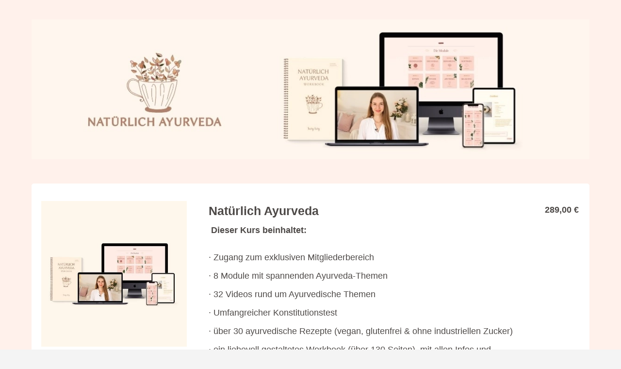

--- FILE ---
content_type: text/html; charset=UTF-8
request_url: https://www.digistore24.com/product/387003
body_size: 19397
content:
<!DOCTYPE html PUBLIC "-//W3C//DTD XHTML 1.0 Strict//EN"
        "http://www.w3.org/TR/xhtml1/DTD/xhtml1-strict.dtd">
<html xmlns="http://www.w3.org/1999/xhtml" lang="de">
<head>
    <!-- created 2026-01-21 06:45:56 -->
<title>Natürlich Ayurveda | Digistore24</title>
<meta http-equiv="Content-Type" content="text/html; charset=utf-8" />
<meta http-equiv="X-UA-Compatible" content="IE=edge" />
<meta name="msapplication-config" content="none"/>
<link rel='SHORTCUT ICON' href='https://www.digistore24.com/pb/img/merchant_430308/image/orderform_favicon/VJ38JSDZ.png' type='image/png' />

<script src='https://www.digistore24.com/pb/webinc/d54c0f8e/third_party/jquery/jquery.min.js'></script>
<link href='https://www.digistore24.com/pb/webinc/d54c0f8e/third_party/jquery/jquery-ui-1.10.4.custom.min.css' type='text/css' rel='stylesheet' />
<script src='https://www.digistore24.com/pb/webinc/d54c0f8e/third_party/jquery/jquery-ui-1.10.4.custom.min.js'></script>
<link rel='stylesheet' type='text/css' href='https://www.digistore24.com/pb/webinc/d54c0f8e/third_party/material-design-icons-iconfont/material-design-icons.css' />
<link rel='stylesheet' type='text/css' href='https://www.digistore24.com/pb/webinc/d54c0f8e/third_party/bootstrap/css/bootstrap.min.css' />
<script src='https://www.digistore24.com/pb/webinc/d54c0f8e/third_party/bootstrap/js/bootstrap.min.js'></script>

<script src='/pb/webinc/d54c0f8e/js-build/core/core.cache-d54c0f8e18a7ce0ee0e373a6314a480ad7023812.js'></script>
<script src='/pb/webinc/d54c0f8e/js-build/core/gui.cache-d54c0f8e18a7ce0ee0e373a6314a480ad7023812.js'></script>
<script src='/pb/webinc/d54c0f8e/js-build/language/de/common.cache-d54c0f8e18a7ce0ee0e373a6314a480ad7023812.js'></script>
<script src='/pb/webinc/d54c0f8e/js-build/views/buy/legacy/price_mode_brutto_vat_shown.cache-d54c0f8e18a7ce0ee0e373a6314a480ad7023812.js'></script>
<script src='/pb/webinc/d54c0f8e/js-build/views/buy/legacy/common.cache-d54c0f8e18a7ce0ee0e373a6314a480ad7023812.js'></script>
<script src='/pb/webinc/d54c0f8e/js-build/language/de/purchase.cache-d54c0f8e18a7ce0ee0e373a6314a480ad7023812.js'></script>
<script src='https://static.unzer.com/v1/unzer.js'></script>
<script src='https://www.digistore24.com/pb/webinc/d54c0f8e/js/views/buy/legacy/unzer.js'></script>
<script src='https://www.digistore24.com/pb/webinc/d54c0f8e/third_party/jquery-viewport/jquery.viewport.mini.js'></script>
<script src='/pb/webinc/d54c0f8e/js-build/core/form.cache-d54c0f8e18a7ce0ee0e373a6314a480ad7023812.js'></script>
<script src='/pb/webinc/d54c0f8e/js-build/language/de/form.cache-d54c0f8e18a7ce0ee0e373a6314a480ad7023812.js'></script>
<script src='https://www.digistore24.com/pb/webinc/d54c0f8e/js/orderforms/plain-mode.js'></script>
<link href='https://static.unzer.com/v1/unzer.css' type='text/css' rel='stylesheet' />
<link href='https://www.digistore24.com/pb/webinc/d54c0f8e/css/orderforms/plain-mode.css' type='text/css' rel='stylesheet' />
<link href='https://www.digistore24.com/pb/webinc/d54c0f8e/css-build/orderforms/responsive/orderform.cache-d54c0f8e18a7ce0ee0e373a6314a480ad7023812.css' type='text/css' rel='stylesheet' />
            <style type="text/css">

            #maincontent {
background: #fff1eb !important;
}
#cart.orderform_table td.details h3,
#cart.orderform_table td.price .amount,
#cart.orderform_table td.summary_price .amount_final * {
font-weight: bold !important;
}
p,
span,
font,
div,
td,
h1, h2, h3, h4, h5, h6 {
font-family: 'Montserrat', sans-serif !important;
color: #4d4947 !important;
}
.cart-area p, .cart-area span, .cart-area div, .cart-area a, .cart-area td {
line-height: 160% !important;
font-size: 18px !important;
}
h1 {
line-height: 100% !important;
font-size: 25px !important;
}
h2 {
font-size: 35px !important;
}
h3 {
font-size: 25px !important;
}
h1, h2, h3, h4, h5, h6 {
font-weight: 200 !important
}
b, strong {
font-weight: bold !important;
}
a {
font-family: Montserrat, regular !important;
color: #d1a33d !important;
cursor: pointer;
text-decoration: none !important;
}

body {background-color: #f4f4f4;}
table.orderform_table > thead > tr {
background: #ffffff;
color: #4d4947;
border: none!important;
border-bottom: none;

}
.box-area-inner.with-frame, .box-area-inner.empty {
border: none!important;
background: #FFFFFF!important;
border-radius: 5px !important;
}
div.box-area-container > div.box-area-inner {
margin: 1rem;
}
table.orderform_table > tbody > tr.summary {
background: #ffffff;
border: none;
}
.box-area-inner .box-hl-container h1 {
background-color: #ffffff;
border-color: #ffffff;
font-size: 10px;
font-weight: normal;
margin: 0;
overflow: hidden;
border-radius: 5px;
text-transform: uppercase;
color: #4d4947;
letter-spacing: 1px;
padding-top: 25px;
padding-bottom: 25px;
}
body.orderform_lean .box-area-inner .box-hl-container h1 {
top: 0 !important;
margin: 0 !important;
padding: 0 0 0 15px !important;
}
fieldset.buy {
padding: 0 20px!important;
}
.click-button {
min-width: 250px;
width: auto;
height: 45px;
border: none!important;
color: #fff;
text-shadow: none!important;
font-weight: normal;
background: #d1a33d!important;
border: none!important;
color: #FFFFFF;
border-radius: 32px;
letter-spacing: 1px;
text-transform: uppercase;
box-shadow: none !important;
cursor: pointer;
outline: none !important;
}
.click-button:hover, .click-button:active, .click-button:focus {
background-color: #dfb350 !important;
color: #ffffff !important;
}

div.payment-area p.no_cost_hint {
text-align: center;
color: #4d4947;
font-weight: 200;
margin: 0px 0px 6px 0;
font-size: 12px;
}
.plus_amount {
display: none;}
.interval_time{display:none}
table.orderform_table td.price, table.orderform_table td.summary_price {
color: #4d4947;
font-weight: 200;
font-size: 15px;
padding-right:22px;
padding-left:16px;
}
.amount_final{padding-left:4px;}
.cart-area div.note.vat.plain_price_view {
font-weight: 200;
color: #4d4947;
font-size: 11px;
padding-top: 4px;
padding-left: 4px;
}
#amount_footnote td.footnote_text {
text-align: right;
font-size: 11px!important;
color: #4d4947;
font-weight: 200;
}
.table>tbody>tr>td, .table>tbody>tr>th, .table>tfoot>tr>td, .table>tfoot>tr>th, .table>thead>tr>td,
.table>thead>tr>th {
padding: 20px;
line-height: 1.42857143;
vertical-align: top;
border-top: none!important;
}
img.product_thumb {
width: 300px;
height: auto;
max-width: 100%!important;margin-top:16px;
}
table.orderform_table td[data-responsive-cell-label]:before {
background-color: #ffffff!important;
color: #4d4947;
display: block;
padding: .4rem;
margin-bottom: .5rem;
clear: both;
}
.h3, h3 {
font-size: 18px;
line-height: 1.3;
}
.legal_hints-area #hints > ol > li {
font-size: 14px;

padding: 9px 0;
list-style-type: none;
font-weight: 200;
padding-right: 20px;
}
table.orderform_table > tbody > tr.summary > td {
border: none;
padding-bottom: 0px;
padding-top: 2px;
}
table.orderform_table > thead > tr > th {
border-bottom: none;
vertical-align: middle;
background-color: #ffffff;
border-color: #ffffff;
font-size: 8px;
font-weight: 200;
margin: 0 0 1em;
overflow: hidden;
padding: 17px;
border-radius: 5px;
text-transform: uppercase;
color: #b1b1b1;
letter-spacing: 5px;
}
p {
margin: 0 0 10px;
font-weight: 200;
font-size: 13px;
color: #4d4947;
}
#footer {
font-size: 10px;
text-align: center;
color: #4d4947!important;
font-weight: 200;
letter-spacing: 1px;
}
#legal_links li {
display: inline;
padding: 0 10px 0 0px;
margin: 0 10px 0 0;
border-right: solid #4d4947 1px;
text-transform: uppercase;
}
div.payment-area div.pay-option {
padding-left: 15px;
}
.radio_buttons.form-group.with-label .input-cell label input[type=radio] {
margin-right: 0.5em;
position: relative;
top: 0;
font-size: 17px;
}
fieldset.buy .label-cell label span {
top: 0;
right: 0;

font-weight: normal;
font-size: 12px;
vertical-align: sub;margin-bottom:5px;
}
.sub-input-container{margin-top: -4px;margin-bottom: 7px;}
label {
margin-bottom: 8px;
}
.required_fields_hint {
text-align: right;
padding-right: 0;
font-size: 11px;
margin-bottom: 15px;
color: #4d4947;
text-shadow: none!important;
font-weight: normal;
}
#cart > thead > tr{display:none}
div.voucher_input, div.cart_return_button, div.currency_input {
background-color: transparent;
border: none;
}
#voucher_opener { padding-left: 15px !important; font-size: 14px;}
.amount_footnote td.footnote_text {
font-size: 12px;
color: #4d4947;
}
.buy_container.compact_layout div.paymethod_selection > div.pay_icon.selected > div {
background-color: rgba(232, 232, 232, 0.4); }
.buy_container.compact_layout div.paymethod_selection > div.pay_icon:hover > div {
background-color: rgba(232, 232, 232, 0.4);
}
.material-icons {
font-size: 18px;
}
div.other_page div.note-body, div.other_page div.form-body {
padding: 0 2rem 1.2rem 1.2rem;
}
div.box-body.cart-body {
padding-bottom: 1rem;
}
@media only screen and (max-width: 737px) {
table.orderform_table tbody .image img {
display: none;
}
}
table.orderform_table td.price {
padding-top: 40px;
}
div.other_page div.note-body, div.other_page div.form-body {
padding-left: 20px;
padding-top: 40px;
}
.click-button.small.invoice, .click-button.small.refund_proof {
height: 45px;
}
.click-button.small {

height: 38px;
}
td.details.order_completed.actions {
padding-top: 30px;
}
span.clickable:hover {
text-decoration: none;
}
div.payment-area div.pay-option.last {
padding-bottom: 1.5rem;
}
#paymentplan_container div.one_plan div.description label,
.variable_description .amount {
font-size: 14px !important;
line-height: 120% !important;
}
body.orderform_lean .box-area-inner.cart-area td.footnote_text {
background-color: #ffffff !important;
border: none;
}
.voucher_input {
border-top: 1px solid #f4f4f4 !important;
margin-top: 10px !important;
}
#voucher_form {
margin: 10px 0;
padding-left: 15px;
}
#hints_container ol {
padding: 0;
}
@media (max-width: 767px){
body.orderform_lean .row {
margin-top: .5rem !important;
}
table.orderform_table td:before {
padding: 0 !important;
}
}
@media only screen and (min-width: 481px) {
#cart.orderform_table td.image {
width: 30% !important;
}
}

@charset "UTF-8";
@font-face {
  font-family: 'Material Icons';
  font-style: normal;
  font-weight: 400;
  src: url("./fonts/MaterialIcons-Regular.eot");
  /* For IE6-8 */
  src: local("â˜º"), url("./fonts/MaterialIcons-Regular.woff2") format("woff2"), url("./fonts/MaterialIcons-Regular.woff") format("woff"), url("./fonts/MaterialIcons-Regular.ttf") format("truetype"); }

.material-icons {
  font-family: 'Material Icons';
  font-weight: normal;
  font-style: normal;
  font-size: 24px;
  /* Preferred icon size */
  display: inline-block;
  line-height: 1;
  text-transform: none;
  letter-spacing: normal;
  word-wrap: normal;
  white-space: nowrap;
  direction: ltr;
  /* Support for all WebKit browsers. */
  -webkit-font-smoothing: antialiased;
  /* Support for Safari and Chrome. */
  text-rendering: optimizeLegibility;
  /* Support for Firefox. */
  -moz-osx-font-smoothing: grayscale;
  /* Support for IE. */
  font-feature-settings: 'liga';
  font-display: block; }
        </style>
        <!-- DS24 fraud prevention plugins: Digistore24 AntiFraud creditpass -->
<meta property="og:image"       content="https://www.digistore24.com/pb/img/merchant_430308/image/product/EXIAOH0S.jpg" />
<meta property="og:title"       content="Natürlich Ayurveda" />
<meta property="og:type"        content="website" />
<meta property="og:description" content=" Dieser Kurs beinhaltet:   · Zugang zum exklusiven Mitgliederbereich · 8 Module mi …" />
</head>
<body class="orderform  orderform_lean">
<script src="https://www.digistore24.com/pb/webinc/d54c0f8e/frontend/dependencies/elastic-apm-rum.umd.min.js" nonce="qsVTSJ6iuBKIcoxe" crossorigin></script>
                <script nonce="qsVTSJ6iuBKIcoxe">
                    var apm = elasticApm.init({
                        serviceName: "ds24-legacy-frontend",
                        serverUrl: "https:\/\/88426f751da24877a92980575e4edd90.apm.northamerica-northeast1.gcp.elastic-cloud.com:443",
                        environment: "prod-ds",
                        serviceVersion: "northamerica-northeast1-docker.pkg.dev\/ds-base\/docker\/ds\/main:sha-d54c0f8e18a7ce0ee0e373a6314a480ad7023812",
                        disableInstrumentations: ["eventtarget"]
                    });
                    
                    apm.addLabels({ gui_view_string: "home" });
                    apm.addLabels({ "user_agent.device.width": window.innerWidth });
                    apm.addFilter(function (payload) {
                        var includeList = ["unzer", "digistore24", "stripe"];
                        var excludeList = ["https://", "safari-extension", "chrome-extension"];
                        if (payload.errors) {
                            payload.errors = payload.errors.filter(function(error) {
                                if (includeList.filter(function(subject) { return error.culprit.indexOf(subject) > -1 }).length > 0) {
                                    return true;
                                }
                                if (excludeList.filter(function(subject) { return error.culprit.indexOf(subject) > -1 }).length > 0) {
                                    return false;
                                }
                                return true;
                            });
                        }
                        return payload;
                    });
                </script><div id="header1"><div id="header1_inner"></div></div>
<div id="header2"><div id="header2_inner"></div></div>
<div id="header3"><div id="header3_inner"></div></div>


<script>
    currency_format        = 'symbol';
    currency_code          = 'EUR';
    buyer_type             = 'consumer';
    the_sitename           = "Digistore24";
    zero_payment_modes     = [ "wo_alias", "with_alias" ];
    max_amount             = 500;
    ajax_key               = '47f3c75e6c6375e3d4cf';
    purchase_cause         = 'default';
    is_vat_hint_mandatory  = '1';
    is_vat_price_dependent = false;
    language               = 'de';
    payment_button_label_overwrite = "Bestellung abschlie\u00dfen";
    order_confirm_dialog_needed = true;
    order_confirm_dialog_needed_if_private = true;
    show_order_summary_before_purchase_if_business = false;
    service_descriptions = {"387003":"Sie erhalten Zugang zu einem gesch\u00fctzten Online-Bereich mit Kursen oder Webinaren","387021":"Sie erhalten die gedruckten Unterlagen zum Kurs, Webinar oder Mitgliederbereich zugesandt"};
</script>


<div id="container">

    <div id='progress_bar_container'><div id='progress_bar_message'><img src="/pb/webinc/d54c0f8e/images/icons/ajax-loader_big.gif" alt='' /><p>Einen Moment bitte - Digistore24 verarbeitet Ihre Bestellung ...</p></div></div>

    <div id="background1"><div id="background1_inner"></div></div>
    <div id="background2"><div id="background2_inner"></div></div>
    <div id="background3"><div id="background3_inner"></div></div>

    
<script nonce='qsVTSJ6iuBKIcoxe'>
    function initLoop() {
             if (typeof $ === 'undefined')
             {
                 var _app_initialize_tries_left = 10;
                 var _app_initialize_handle = window.setInterval( function() {
                     if (_app_initialize_tries_left--<0) {
                         clearInterval( _app_initialize_handle );
                     }
                     else if (typeof $ !== 'undefined') {
                         digistore_initialize();
                         clearInterval( _app_initialize_handle );
                     }
                 } );
             }
             else
             {
                digistore_initialize();
             }
         }
    if (document.readyState === 'complete') {
       initLoop();
    }
    else {
        window.addEventListener('load', initLoop);
    }
</script>

<div id='ajax_wait' class='ajax_wait_hidden'></div>

    
    <div id="maincontent" class=''>


        <script type="text/javascript">
    window.GrowthBookFeatures = {"accessibility-toggle":false};
</script>


<noscript><div class='js_required_hint'><p class='icon'><img src="https://www.digistore24.com//pb/webinc/d54c0f8e/images/icons/warning_big.png" alt=""/></p><h1>Javascript benötigt</h1><p><p>Bitte aktivieren Sie Javascript.</p><p>Ohne Javascript können wir Ihnen Bestelldetails und Preise nicht korrekt anzeigen.</p><p><a href='http://www.enable-javascript.com/de/' target='_blank' onclick=" window.open('http://www.enable-javascript.com/de/', '_blank', 'width=800,height=600,scrollbars=yes,status=yes,resizable=yes,screenx=0,screeny=0');; return false;">Zur Anleitung: So aktivieren Sie Javascript</a></p></p></div></noscript>
<form action='#go'  class="form-horizontal order_form with_online_validation" id="order_form" target="_top" method="post" role="form" accept-charset="utf-8" gaid="order_form">
    

<input  type='hidden' name='form_unique_id' value="1768974356_827_866_910" />
<div class='container'>
<!-- orderform_id 127335 / product_id 387003 -->
                    <div class='row auto_row page_type_orderform'><!-- auto row -->
                    
                    <div class='box-area-container col-xs-12 col-sm-12 col-md-12 col-lg-12  '>
                    <div class='orderform-box-inner box-area-inner without-frame header-area'>
                    
                    <div class='box-body header-body '>
                      <img src='/pb/img/merchant_430308/image/orderform_header/EC3AGJXR.jpg' alt=''  class="orderform-header" height="300" width="1200" />
                    </div>
                    </div>
                    </div>
                    </div><!-- auto row -->
                    
                    <div class='row auto_row page_type_orderform'><!-- auto row -->
                    
                    <div class='box-area-container col-xs-12 col-sm-12 col-md-12 col-lg-12  '>
                    <div class='orderform-box-inner box-area-inner with-frame cart-area'>
                    
                    <div class='box-body cart-body '>
                      
<table id="cart" class='table orderform_table for_normal_textswithout_unit_price without_quantity with_product_image'>

<thead>
<tr>
        <th class="image"><span>Warenkorb</span></th>
        <th class="details"><span>Produktname und Beschreibung</span></th>
        <th class="price"><span>Preis (EUR)</span></th>
        <td class='float-clear'></td>
</tr>
</thead>

<tbody>


    <tr class="first not_last product"  data-product-id="387003">
                <td class="image"><img src='/pb/img/merchant_430308/image/product/EXIAOH0S.jpg' alt=''  class="product_thumb" height="500" width="500" /></td>
                <td  class="details">

            <h3>Natürlich Ayurveda</h3>
            <input  class="checkbox with_image_readonly checked quantity_input_main_product" data-listen-product_id="387003" type='hidden' name='quantity_0' value="1" />            <div class="description">
                <div><strong> Dieser Kurs beinhaltet:</strong></div>
<div> </div>
<p>· Zugang zum exklusiven Mitgliederbereich</p>
<p>· 8 Module mit spannenden Ayurveda-Themen </p>
<p>· 32 Videos rund um Ayurvedische Themen </p>
<p>· Umfangreicher Konstitutionstest</p>
<p>· über 30 ayurvedische Rezepte (vegan, glutenfrei &amp; ohne industriellen Zucker)</p>
<p>· ein liebevoll gestaltetes Workbook (über 130 Seiten), mit allen Infos und Rezepten</p>
<p>· 3 spannende Boni: Ayurveda-Quiz, Tiefenmeditation &amp; Gewürzkunde</p>
<p>· Betreuung durch Katharina und ihr Team</p>
<p>· Und vieles mehr...</p>
<p> </p></div>
        </td>

    
        
                    <td class="price" data-responsive-cell-label="Preis (EUR)">
                <span  id="product_price_0">289,00 €</span>            </td>
                <td class='float-clear'></td>
    </tr>

    <tr class="first last product"  data-product-id="387021">
                <td class="image"><img src='/pb/img/merchant_430308/image/product/UYFHZ0LX.jpg' alt=''  class="product_thumb" height="500" width="500" /></td>
                <td  class="details">

            <h3>Natürlich Ayurveda Workbook</h3>
            <input  class="checkbox with_image_readonly checked" data-listen-product_id="387021" type='hidden' name='quantity_1' value="1" />            <div class="description">
                <p>Physisches Workbook mit begleitenden Übungen, spannendem Wissen und 30 ayurvedischen Rezepten.</p></div>
        </td>

    
        
                    <td class="price" data-responsive-cell-label="Preis (EUR)">
                <span  id="product_price_1">39,00 €</span>            </td>
                <td class='float-clear'></td>
    </tr>



    <tr class="row_shipping_cost body summary shipping first">
                    <td class="image empty"></td>
                <td class="summary_label" colspan="1">
            <div class="note empty"></div>
            <div class="summary_label_text"><span class="shipping_label">Porto & Verpackung</span><span class='colon'>: </span></div>
        </td>
        <td class="summary_price">
            <div class ="shipping_cost amount">15,99 €</div>
        </td>
        <td class='float-clear'></td>
    </tr>


            <tr class="body summary vat  " >
                            <td class="image empty"></td>
                        <td class="summary_label" colspan="1">
                <div class="note empty"></div>
                <div class="summary_label_text">Zwischensumme<span class='colon'>: </span></div>
            </td>
            <td class="summary_price">
                <div class='amount_wo_discount'><span class="netto_amount_wo_discount amount">328,00 €</span></div>
                <div class="netto_amount amount">328,00 €</div>
            </td>
            <td class='float-clear'></td>
        </tr>
    
                <tr class="body summary vat  vat_index_0">
                                    <td class="image empty"></td>
                                <td class="summary_label" colspan="1">
                    <div class="note empty"></div>
                    <span class="summary_label_text"><span id='vat_label_0'>MwSt USA (0%)<span class='colon'>: </span></span></div>
                </td>
                <td class="summary_price">
                    <span class="vat_amount_0 amount">0,00 €</span>
                </td>
                <td class='float-clear'></td>
            </tr>
        
    <tr class="row_brutto_total body summary brutto  ">
                    <td class="image empty"></td>
                <td class="summary_label" colspan="1">
            <div class="summary_label_text">Summe<span class='colon'>: </span></div>
        </td>
        <td class="summary_price">
            <div class='amount_wo_discount'><span class="brutto_amount_wo_discount amount">328,00 €</span></div>
            <div class='amount_final'><span class="brutto_amount amount">328,00 €</span></div>
        </td>
        <td class='float-clear'></td>
    </tr>

    
    <tr class='amount_footnote footnote ds_hidden'>
        <td class='footnote_text' colspan="3">
        </td>
        <td class='float-clear'></td>
    </tr>

        </tbody>

    </table>







<script type='text/javascript'>
$(document).ready( function() {
    $('#voucher_opener').click( function() {
        if ($('#voucher_form').is(':visible'))
        {
            $('#voucher_form').slideUp();
        }
        else
        {
            $('#voucher_form').slideDown();
        }
    } );
});
</script>

    <div class='voucher_input  after_cart_with_product_image'>
        <div id='voucher_opener' >
            Sie haben einen Gutschein?            <span class='icon'>&#9660;</span>
        </div>
        <div id='voucher_form' style="display: none;">
            <label>Gutscheincode (optional)<span class='colon'>: </span> <input name='voucher' value=""  id="voucher_input" class="voucher voucher_input form-control" size="30" type="text" />  </label>        </div>
    </div>




                    </div>
                    </div>
                    </div>
                    </div><!-- auto row -->
                    
                    <div class='row auto_row page_type_orderform'><!-- auto row -->
                    
                    <div class='box-area-container col-xs-12 col-sm-12 col-md-12 col-lg-12  '>
                    <div class='orderform-box-inner box-area-inner with-frame payment_plans-area'>
                    <div  class='box-hl-container'><h1><span>Zahlungsplan</span></h1></div>
                    <div class='box-body payment_plans-body '>
                      <div id='paymentplan_container' class='box_container layout_2_plans '>

    

    <div class="paymentplan_list layout_2_plans">

        
            <div id="payplan_div_755623" class="one_plan layout_2_plans single_payment first  no_1">

                <div class='checkbox without_image'>
                    <input type='radio'  checked="checked" name='paymentplan' value='755623' />                </div>

                <div class='title'>
                    <h3><label class="variable_title" for='payplan_input_755623'>Einmalzahlung über <span class='plan_amount_755623_first_amount'>289 €</span></label></h3>
                </div>

                <div class='description'>
                    <label class="variable_description" for='payplan_input_755623'>Mit einer Zahlung ist alles erledigt.</label>
                </div>

            </div>

        
            <div id="payplan_div_755624" class="one_plan layout_2_plans installment  last no_2">

                <div class='checkbox without_image'>
                    <input type='radio'  name='paymentplan' value='755624' />                </div>

                <div class='title'>
                    <h3><label class="variable_title" for='payplan_input_755624'>3 Zahlungen über <span class='plan_amount_755624_other_amounts'>96 €</span></label></h3>
                </div>

                <div class='description'>
                    <label class="variable_description" for='payplan_input_755624'><span class='plan_amount_755624_first_amount'>96 €</span> wird jetzt berechnet, die anderen zwei Zahlungen dann monatlich. Der Gesamtpreis beträgt <span class='plan_amount_755624_total_amount'>288 €</span>.</label>
                </div>

            </div>

            </div>
    <div class='clear'></div>
</div>

                    </div>
                    </div>
                    </div>
                    </div><!-- auto row -->
                    
                    <div class='row auto_row page_type_orderform'><!-- auto row -->
                    
                    <div class='box-area-container col-xs-12 col-sm-12 col-md-12 col-lg-12  '>
                    <div class='orderform-box-inner box-area-inner with-frame legal_confirmation-area'>
                    <div id="no_refund_policy_container" class='box-hl-container'><h1><span>Bitte bestätigen Sie</span></h1></div>
                    <div class='box-body legal_confirmation-body '>
                      <table class='refund_waiver_container input_container'><tbody><tr class='cb_sub_container'><td><input  type='checkbox' name='is_newsletter_opted_in'  id="legal_7435652692" class="form-control cb_is_optional" /></td><td><label for='legal_7435652692'>Melde dich zu meinem Newsletter an</label></td></tr></tbody></table>
                    </div>
                    </div>
                    </div>
                    </div><!-- auto row -->
                    
                    <div class='row page_type_orderform'><!-- multi box row -->
                    
                    <div class='box-area-container col-xs-12 col-sm-12 col-md-6  col-lg-6  box_form_shipping_address'>
                    <div class='orderform-box-inner box-area-inner with-frame contact-area'>
                    <div  class='box-hl-container'><h1><span>Lieferadresse<a name="shipping"></a></span></h1></div>
                    <div class='box-body contact-body '>
                              <fieldset   class="buy contact_form inline_labels" ><input  type='hidden' name='buyer_address_i_order_as' value="" />
<input  type='hidden' name='buyer_address_buyer_addressform_posted' value="1" />

            <div class=' salutation  with_3_or_more_options form-group with-label'>
                <div class='label-cell '><label class=' use_label_tag' for='input_7435656573'> <span id='label_input_7435656573'>Anrede</span></label></div>
                <div class='input-cell'><div class='sub-input-container'> <select name='buyer_address_salutation'  id="input_7435656573" class="vsel-buyer_address-salutation form-control"><option  value='F' selected="selected" >Frau</option><option  value='M'  >Herr</option><option  value='N'  >Keine Anrede</option></select></div></div>
            </div>
            <div class=' text   form-group text   many_elements_in_row with_2_elements with-label'>
                <div class='label-cell '><label class=' use_label_tag' for='input_7435665414'> <span id='label_input_7435665414'>Name</span><span class='required_form_field'>*</span></label></div>
                <div class='input-cell'><div class='sub-input-container'> <div class='input-group'><input name='buyer_address_first_name' value=""  placeholder="Vorname" id="input_7435665414" class="buy_js_sync_account_holder form-control" autocomplete="given-name" size="30" maxlength="39" type="text" />   <span class='input-group-addon '><!-- --></span><input name='buyer_address_last_name' value=""  placeholder="Nachname" id="input_7435695965" class="buy_js_sync_account_holder form-control" autocomplete="family-name" size="30" maxlength="39" type="text" />  </div></div></div>
            </div>
            <div class=' email   with_validation_icon form-group with-label'>
                <div class='label-cell '><label class=' use_label_tag' for='input_7435665776'> <span id='label_input_7435665776'>E-Mail</span><span class='required_form_field'>*</span></label></div>
                <div class='input-cell'><div class='sub-input-container'> <input name='buyer_address_email' value=""  placeholder="E-Mail-Adresse" id="input_7435665776" autocomplete="email" size="40" maxlength="63" type="text" class="form-control" />  </div></div>
            </div>
        </fieldset>
        <fieldset   class="buy contact_form inline_labels" >
            <div class=' text   form-group with-label'>
                <div class='label-cell '><label class=' use_label_tag' for='adr_7435624391_street_name'> <span id='label_adr_7435624391_street_name'>Anschrift</span><span class='required_form_field'>*</span></label></div>
                <div class='input-cell'><div class='sub-input-container'> <input name='buyer_address_street' value=""  placeholder="Adresse" id="adr_7435624391_street_name" class="address_input_street_name form-control" autocomplete="street-address" size="30" maxlength="47" type="text" />  </div></div>
            </div>
            <div class=' text  address_input_street2 form-group with-label with-void-label'>
                <div class='label-cell '><label class=' use_label_tag' for='input_7435650137'> &nbsp;</label></div>
                <div class='input-cell'><div class='sub-input-container'> <input name='buyer_address_street2' value=""  id="input_7435650137" placeholder="Gebäude, c/o, Zusatzinfo" size="30" maxlength="47" type="text" class="form-control" />  </div></div>
            </div>
            <div class=' text   text   form-group many_elements_in_row with_2_elements with-label with-void-label'>
                <div class='label-cell '><label class=' use_label_tag' for='adr_7435624391_city'> &nbsp;</label></div>
                <div class='input-cell'><div class='sub-input-container'> <div class='input-group'><input name='buyer_address_city' value=""  placeholder="Stadt" id="adr_7435624391_city" class="address_input_city form-control" autocomplete="address-level2" size="20" maxlength="39" type="text" />   <span class='input-group-addon '><!-- --></span><input name='buyer_address_zipcode' value=""  placeholder="PLZ" id="adr_7435624391_zipcode" class="address_input_zipcode form-control" autocomplete="postal-code" size="10" maxlength="15" type="text" />  </div></div></div>
            </div>
            <div class=' select  with_3_or_more_options form-group with-label with-void-label'>
                <div class='label-cell '><label class=' use_label_tag' for='adr_7435624391_state'> &nbsp;</label></div>
                <div class='input-cell'><div class='sub-input-container'> <select name='buyer_address_state'  placeholder="Bundesland" id="adr_7435624391_state" autocomplete="address-level1" class="vsel-buyer_address-state form-control"><option  value='' selected="selected" >Bundesland</option><option  value='AL'  >Alabama</option><option  value='AK'  >Alaska</option><option  value='AZ'  >Arizona</option><option  value='AR'  >Arkansas</option><option  value='CA'  >California</option><option  value='CO'  >Colorado</option><option  value='CT'  >Connecticut</option><option  value='DE'  >Delaware</option><option  value='DC'  >District of Columbia</option><option  value='FL'  >Florida</option><option  value='GA'  >Georgia</option><option  value='HI'  >Hawaii</option><option  value='ID'  >Idaho</option><option  value='IL'  >Illinois</option><option  value='IN'  >Indiana</option><option  value='IA'  >Iowa</option><option  value='KS'  >Kansas</option><option  value='KY'  >Kentucky</option><option  value='LA'  >Louisiana</option><option  value='ME'  >Maine</option><option  value='MT'  >Montana</option><option  value='MD'  >Maryland</option><option  value='MA'  >Massachusetts</option><option  value='MI'  >Michigan</option><option  value='MN'  >Minnesota</option><option  value='MS'  >Mississippi</option><option  value='MO'  >Missouri</option><option  value='NE'  >Nebraska</option><option  value='NV'  >Nevada</option><option  value='NH'  >New Hampshire</option><option  value='NJ'  >New Jersey</option><option  value='NM'  >New Mexico</option><option  value='NY'  >New York</option><option  value='NC'  >North Carolina</option><option  value='ND'  >North Dakota</option><option  value='OH'  >Ohio</option><option  value='OK'  >Oklahoma</option><option  value='OR'  >Oregon</option><option  value='PA'  >Pennsylvania</option><option  value='RI'  >Rhode Island</option><option  value='SC'  >South Carolina</option><option  value='SD'  >South Dakota</option><option  value='TN'  >Tennessee</option><option  value='TX'  >Texas</option><option  value='UT'  >Utah</option><option  value='VT'  >Vermont</option><option  value='VA'  >Virginia</option><option  value='WA'  >Washington</option><option  value='WV'  >West Virginia</option><option  value='WI'  >Wisconsin</option><option  value='WY'  >Wyoming</option></select></div></div>
            </div>
            <div class=' country  with_3_or_more_options form-group with-label with-void-label'>
                <div class='label-cell '><label class=' use_label_tag' for='adr_7435624391_country'> &nbsp;</label></div>
                <div class='input-cell'><div class='sub-input-container'> <select name='buyer_address_country'  placeholder="Land" id="adr_7435624391_country" autocomplete="country" class="vsel-buyer_address-country form-control" onchange="buy_reload_if_country_changed( this, '#shipping' );"><option  value='DE'  >Deutschland</option><option  value='AT'  >Österreich</option><option  value='CH'  >Schweiz</option><option  value='US' selected="selected" >USA</option><option value="" disabled="disabled" class="select_seperator"></option><option  value='AF'  >Afghanistan</option><option  value='EG'  >Ägypten</option><option  value='AX'  >Åland</option><option  value='AL'  >Albanien</option><option  value='DZ'  >Algerien</option><option  value='AS'  >Amerikanisch-Samoa</option><option  value='VI'  >Amerikanische Jungferninseln</option><option  value='AD'  >Andorra</option><option  value='AO'  >Angola</option><option  value='AI'  >Anguilla</option><option  value='AQ'  >Antarktis</option><option  value='AG'  >Antigua und Barbuda</option><option  value='GQ'  >Äquatorialguinea, Republik</option><option  value='AR'  >Argentinien</option><option  value='AM'  >Armenien</option><option  value='AW'  >Aruba</option><option  value='AC'  >Ascension</option><option  value='AZ'  >Aserbaidschan</option><option  value='ET'  >Äthiopien</option><option  value='AU'  >Australien</option><option  value='BS'  >Bahamas</option><option  value='BH'  >Bahrain</option><option  value='BD'  >Bangladesch</option><option  value='BB'  >Barbados</option><option  value='BE'  >Belgien</option><option  value='BZ'  >Belize</option><option  value='BJ'  >Benin</option><option  value='BM'  >Bermuda</option><option  value='BT'  >Bhutan</option><option  value='BO'  >Bolivien</option><option  value='BQ'  >Bonaire, Sint Eustatius und Saba</option><option  value='BA'  >Bosnien und Herzegowina</option><option  value='BW'  >Botswana</option><option  value='BV'  >Bouvetinsel</option><option  value='BR'  >Brasilien</option><option  value='VG'  >Britische Jungferninseln</option><option  value='IO'  >Britisches Territorium im Indischen Ozean</option><option  value='BN'  >Brunei</option><option  value='BG'  >Bulgarien</option><option  value='BF'  >Burkina Faso</option><option  value='BI'  >Burundi</option><option  value='CL'  >Chile</option><option  value='CN'  >China</option><option  value='CK'  >Cookinseln</option><option  value='CR'  >Costa Rica</option><option  value='CI'  >Cote d'Ivoire</option><option  value='CW'  >Curaçao (NL)</option><option  value='DK'  >Dänemark</option><option  value='SH'  >Die Kronkolonie St. Helena und Nebengebiete</option><option  value='DG'  >Diego Garcia</option><option  value='DM'  >Dominica</option><option  value='DO'  >Dominikanische Republik</option><option  value='DJ'  >Dschibuti</option><option  value='EC'  >Ecuador</option><option  value='SV'  >El Salvador</option><option  value='ER'  >Eritrea</option><option  value='EE'  >Estland</option><option  value='FK'  >Falklandinseln</option><option  value='FO'  >Färöer</option><option  value='FJ'  >Fidschi</option><option  value='FI'  >Finnland</option><option  value='FR'  >Frankreich</option><option  value='GF'  >Französisch-Guayana</option><option  value='PF'  >Französisch-Polynesien</option><option  value='TF'  >Französische Süd- und Antarktisgebiete</option><option  value='GA'  >Gabun</option><option  value='GM'  >Gambia</option><option  value='GE'  >Georgien</option><option  value='GH'  >Ghana, Republik</option><option  value='GI'  >Gibraltar</option><option  value='GD'  >Grenada</option><option  value='GR'  >Griechenland</option><option  value='GL'  >Grönland</option><option  value='GP'  >Guadeloupe</option><option  value='GU'  >Guam</option><option  value='GT'  >Guatemala</option><option  value='GG'  >Guernsey, Vogtei</option><option  value='GN'  >Guinea</option><option  value='GW'  >Guinea-Bissau, Republik</option><option  value='GY'  >Guyana</option><option  value='HT'  >Haiti</option><option  value='HM'  >Heard und McDonaldinseln</option><option  value='HN'  >Honduras</option><option  value='HK'  >Hongkong</option><option  value='IN'  >Indien</option><option  value='ID'  >Indonesien</option><option  value='IM'  >Insel Man</option><option  value='IQ'  >Irak</option><option  value='IR'  >Iran</option><option  value='IE'  >Irland</option><option  value='IS'  >Island</option><option  value='IL'  >Israel</option><option  value='IT'  >Italien</option><option  value='JM'  >Jamaika</option><option  value='JP'  >Japan</option><option  value='YE'  >Jemen</option><option  value='JE'  >Jersey</option><option  value='JO'  >Jordanien</option><option  value='KY'  >Kaimaninseln</option><option  value='KH'  >Kambodscha</option><option  value='CM'  >Kamerun</option><option  value='CA'  >Kanada</option><option  value='IC'  >Kanarische Inseln</option><option  value='CV'  >Kap Verde</option><option  value='KZ'  >Kasachstan</option><option  value='QA'  >Katar</option><option  value='KE'  >Kenia</option><option  value='KG'  >Kirgisistan</option><option  value='KI'  >Kiribati</option><option  value='CC'  >Kokosinseln</option><option  value='CO'  >Kolumbien</option><option  value='KM'  >Komoren</option><option  value='CG'  >Kongo</option><option  value='CD'  >Kongo, Demokratische Republik</option><option  value='KP'  >Korea, Demokratische Volkrepublik</option><option  value='KR'  >Korea, Republik</option><option  value='XK'  >Kosovo</option><option  value='HR'  >Kroatien</option><option  value='CU'  >Kuba</option><option  value='KW'  >Kuwait</option><option  value='LA'  >Laos</option><option  value='LS'  >Lesotho</option><option  value='LV'  >Lettland</option><option  value='LB'  >Libanon</option><option  value='LR'  >Liberia, Republik</option><option  value='LY'  >Libyen</option><option  value='LI'  >Liechtenstein</option><option  value='LT'  >Litauen</option><option  value='LU'  >Luxemburg</option><option  value='MO'  >Macao</option><option  value='MG'  >Madagaskar, Republik</option><option  value='MW'  >Malawi</option><option  value='MY'  >Malaysia</option><option  value='MV'  >Malediven</option><option  value='ML'  >Mali</option><option  value='MT'  >Malta</option><option  value='MA'  >Marokko</option><option  value='MH'  >Marshallinseln</option><option  value='MQ'  >Martinique</option><option  value='MR'  >Mauretanien</option><option  value='MU'  >Mauritius</option><option  value='YT'  >Mayotte</option><option  value='MK'  >Mazedonien</option><option  value='MX'  >Mexiko</option><option  value='FM'  >Micronesia</option><option  value='MD'  >Moldawien</option><option  value='MC'  >Monaco</option><option  value='MN'  >Mongolei</option><option  value='ME'  >Montenegro</option><option  value='ME'  >Montenegro</option><option  value='MS'  >Montserrat</option><option  value='MZ'  >Mosambik</option><option  value='MM'  >Myanmar</option><option  value='NA'  >Namibia</option><option  value='NR'  >Nauru</option><option  value='NP'  >Nepal</option><option  value='NC'  >Neukaledonien</option><option  value='NZ'  >Neuseeland</option><option  value='NT'  >Neutrale Zone (Irak)</option><option  value='NI'  >Nicaragua</option><option  value='NL'  >Niederlande</option><option  value='AN'  >Niederländische Antillen</option><option  value='NE'  >Niger</option><option  value='NG'  >Nigeria</option><option  value='NU'  >Niue</option><option  value='MP'  >Nördliche Marianen</option><option  value='NF'  >Norfolkinsel</option><option  value='NO'  >Norwegen</option><option  value='OM'  >Oman</option><option  value='PK'  >Pakistan</option><option  value='PS'  >Palästinensische Autonomiegebiete</option><option  value='PW'  >Palau</option><option  value='PA'  >Panama</option><option  value='PG'  >Papua-Neuguinea</option><option  value='PY'  >Paraguay</option><option  value='PE'  >Peru</option><option  value='PH'  >Philippinen</option><option  value='PN'  >Pitcairninseln</option><option  value='PL'  >Polen</option><option  value='PT'  >Portugal</option><option  value='PR'  >Puerto Rico</option><option  value='RE'  >Réunion</option><option  value='RW'  >Ruanda, Republik</option><option  value='RO'  >Rumänien</option><option  value='RU'  >Russische Föderation</option><option  value='SB'  >Salomonen</option><option  value='ZM'  >Sambia</option><option  value='WS'  >Samoa</option><option  value='SM'  >San Marino</option><option  value='ST'  >São Tomé und Príncipe</option><option  value='SA'  >Saudi-Arabien</option><option  value='SE'  >Schweden</option><option  value='SN'  >Senegal</option><option  value='RS'  >Serbien</option><option  value='SC'  >Seychellen</option><option  value='SL'  >Sierra Leone</option><option  value='ZW'  >Simbabwe</option><option  value='SG'  >Singapur</option><option  value='SX'  >Sint Maarten</option><option  value='SK'  >Slowakei</option><option  value='SI'  >Slowenien</option><option  value='SO'  >Somalia, Demokratische Republik</option><option  value='ES'  >Spanien</option><option  value='LK'  >Sri Lanka</option><option  value='KN'  >St. Kitts und Nevis</option><option  value='LC'  >St. Lucia</option><option  value='PM'  >St. Pierre und Miquelon</option><option  value='VC'  >St. Vincent und die Grenadinen</option><option  value='ZA'  >Südafrika</option><option  value='SD'  >Sudan</option><option  value='GS'  >Südgeorgien und die Südlichen Sandwichinseln</option><option  value='SS'  >Südsudan</option><option  value='SR'  >Suriname</option><option  value='SJ'  >Svalbard und Jan Mayen</option><option  value='SZ'  >Swasiland</option><option  value='SY'  >Syrien</option><option  value='TJ'  >Tadschikistan</option><option  value='TW'  >Taiwan</option><option  value='TZ'  >Tansania</option><option  value='TH'  >Thailand</option><option  value='TL'  >Timor-Leste, Demokratische Republik</option><option  value='TG'  >Togo</option><option  value='TK'  >Tokelau</option><option  value='TO'  >Tonga</option><option  value='TT'  >Trinidad und Tobago</option><option  value='TA'  >Tristan da Cunha</option><option  value='TD'  >Tschad</option><option  value='CZ'  >Tschechische Republik</option><option  value='TN'  >Tunesien</option><option  value='TR'  >Türkei</option><option  value='TM'  >Turkmenistan</option><option  value='TC'  >Turks- und Caicosinseln</option><option  value='TV'  >Tuvalu</option><option  value='UG'  >Uganda</option><option  value='UA'  >Ukraine</option><option  value='HU'  >Ungarn</option><option  value='UY'  >Uruguay</option><option  value='UZ'  >Usbekistan</option><option  value='VU'  >Vanuatu</option><option  value='VA'  >Vatikanstadt</option><option  value='VE'  >Venezuela</option><option  value='AE'  >Vereinigte Arabische Emirate</option><option  value='GB'  >Vereinigtes Königreich</option><option  value='VN'  >Vietnam</option><option  value='WF'  >Wallis und Futuna</option><option  value='CX'  >Weihnachtsinsel</option><option  value='BY'  >Weißrussland</option><option  value='EH'  >Westsahara</option><option  value='CF'  >Zentralafrikanische Republik</option><option  value='CY'  >Zypern</option></select></div></div>
            </div>
            <div class=' html   form-group with-label with-void-label'>
                <div class='label-cell '><label class=' use_label_tag' for='input_7435677148'> &nbsp;</label></div>
                <div class='input-cell'><div class='sub-input-container'> <div  id="input_7435677148" class="form-group with-label"><div class='has_billing_address_container'><label  ><input  type='checkbox' name='has_billing_address'  id="has_billing_address" class="form-control" /> <span class='checkbox_label'>Rechnungsadresse angeben</span></label></div></div></div></div>
            </div>
<div class='required_fields_hint'><span class='required_form_field'>*</span> Diese Angaben benötigen wir, damit wir Ihnen Ihre Lieferung schicken können!</div>        </fieldset>

                    </div>
                    </div>
                    </div>
                    <div class='box-area-container col-xs-12 col-sm-12 col-md-6  col-lg-6  form_hidden box_form_invoice_address'>
                    <div class='orderform-box-inner box-area-inner with-frame contact-area'>
                    <div  class='box-hl-container'><h1><span>Rechnungsadresse</span></h1></div>
                    <div class='box-body contact-body '>
                              <fieldset  id='form_invoice_address'   class="buy contact_form inline_labels" >
            <div class=' text   form-group with-label'>
                <div class='label-cell '><label class=' use_label_tag' for='input_7435689909'> <span id='label_input_7435689909'>Firma</span></label></div>
                <div class='input-cell'><div class='sub-input-container'> <input name='buyer_address_company_billing' value=""  placeholder="Firma" id="input_7435689909" size="30" maxlength="127" type="text" class="form-control" />  </div></div>
            </div>
            <div class=' salutation  with_3_or_more_options form-group with-label'>
                <div class='label-cell '><label class=' use_label_tag' for='input_74356568410'> <span id='label_input_74356568410'>Anrede</span></label></div>
                <div class='input-cell'><div class='sub-input-container'> <select name='buyer_address_salutation_billing'  id="input_74356568410" class="vsel-buyer_address-salutation_billing form-control"><option  value='F' selected="selected" >Frau</option><option  value='M'  >Herr</option><option  value='N'  >Keine Anrede</option></select></div></div>
            </div>
            <div class=' text   form-group text   many_elements_in_row with_2_elements with-label'>
                <div class='label-cell '><label class=' use_label_tag' for='input_74356272711'> <span id='label_input_74356272711'>Name</span><span class='required_form_field'>*</span></label></div>
                <div class='input-cell'><div class='sub-input-container'> <div class='input-group'><input name='buyer_address_first_name_billing' value=""  placeholder="Vorname" id="input_74356272711" class="buy_js_sync_account_holder form-control" autocomplete="given-name" size="30" maxlength="39" type="text" />   <span class='input-group-addon '><!-- --></span><input name='buyer_address_last_name_billing' value=""  placeholder="Nachname" id="input_74356260712" class="buy_js_sync_account_holder form-control" autocomplete="family-name" size="30" maxlength="39" type="text" />  </div></div></div>
            </div>
            <div class=' text   form-group with-label'>
                <div class='label-cell '><label class=' use_label_tag' for='input_74356911813'> <span id='label_input_74356911813'>Anschrift</span><span class='required_form_field'>*</span></label></div>
                <div class='input-cell'><div class='sub-input-container'> <input name='buyer_address_street_billing' value=""  placeholder="Adresse" id="input_74356911813" class="address_input_street_name form-control" autocomplete="street-address" size="30" maxlength="47" type="text" />  </div></div>
            </div>
            <div class=' text  address_input_street2 form-group with-label with-void-label'>
                <div class='label-cell '><label class=' use_label_tag' for='input_74356974514'> &nbsp;</label></div>
                <div class='input-cell'><div class='sub-input-container'> <input name='buyer_address_street2_billing' value=""  id="input_74356974514" placeholder="Gebäude, c/o, Zusatzinfo" size="30" maxlength="47" type="text" class="form-control" />  </div></div>
            </div>
            <div class=' text   text   form-group many_elements_in_row with_2_elements with-label with-void-label'>
                <div class='label-cell '><label class=' use_label_tag' for='input_74356916715'> &nbsp;</label></div>
                <div class='input-cell'><div class='sub-input-container'> <div class='input-group'><input name='buyer_address_city_billing' value=""  placeholder="Stadt" id="input_74356916715" class="address_input_city form-control" autocomplete="address-level2" size="20" maxlength="39" type="text" />   <span class='input-group-addon '><!-- --></span><input name='buyer_address_zipcode_billing' value=""  placeholder="PLZ" id="input_74356967316" class="address_input_zipcode form-control" autocomplete="postal-code" size="10" maxlength="15" type="text" />  </div></div></div>
            </div>
            <div class=' select  with_3_or_more_options form-group with-label with-void-label'>
                <div class='label-cell '><label class=' use_label_tag' for='input_74356544417'> &nbsp;</label></div>
                <div class='input-cell'><div class='sub-input-container'> <select name='buyer_address_state_billing'  placeholder="Bundesland" id="input_74356544417" autocomplete="address-level1" class="vsel-buyer_address-state_billing form-control"><option  value='' selected="selected" >Bundesland</option><option  value='AL'  >Alabama</option><option  value='AK'  >Alaska</option><option  value='AZ'  >Arizona</option><option  value='AR'  >Arkansas</option><option  value='CA'  >California</option><option  value='CO'  >Colorado</option><option  value='CT'  >Connecticut</option><option  value='DE'  >Delaware</option><option  value='DC'  >District of Columbia</option><option  value='FL'  >Florida</option><option  value='GA'  >Georgia</option><option  value='HI'  >Hawaii</option><option  value='ID'  >Idaho</option><option  value='IL'  >Illinois</option><option  value='IN'  >Indiana</option><option  value='IA'  >Iowa</option><option  value='KS'  >Kansas</option><option  value='KY'  >Kentucky</option><option  value='LA'  >Louisiana</option><option  value='ME'  >Maine</option><option  value='MT'  >Montana</option><option  value='MD'  >Maryland</option><option  value='MA'  >Massachusetts</option><option  value='MI'  >Michigan</option><option  value='MN'  >Minnesota</option><option  value='MS'  >Mississippi</option><option  value='MO'  >Missouri</option><option  value='NE'  >Nebraska</option><option  value='NV'  >Nevada</option><option  value='NH'  >New Hampshire</option><option  value='NJ'  >New Jersey</option><option  value='NM'  >New Mexico</option><option  value='NY'  >New York</option><option  value='NC'  >North Carolina</option><option  value='ND'  >North Dakota</option><option  value='OH'  >Ohio</option><option  value='OK'  >Oklahoma</option><option  value='OR'  >Oregon</option><option  value='PA'  >Pennsylvania</option><option  value='RI'  >Rhode Island</option><option  value='SC'  >South Carolina</option><option  value='SD'  >South Dakota</option><option  value='TN'  >Tennessee</option><option  value='TX'  >Texas</option><option  value='UT'  >Utah</option><option  value='VT'  >Vermont</option><option  value='VA'  >Virginia</option><option  value='WA'  >Washington</option><option  value='WV'  >West Virginia</option><option  value='WI'  >Wisconsin</option><option  value='WY'  >Wyoming</option></select></div></div>
            </div>
            <div class=' country  with_3_or_more_options form-group with-label with-void-label'>
                <div class='label-cell '><label class=' use_label_tag' for='country_billing'> &nbsp;</label></div>
                <div class='input-cell'><div class='sub-input-container'> <div class='hint-box'><input  type='hidden' name='buyer_address_country_billing' value="US" /><select name='buyer_address_country_billing'  placeholder="Land" id="country_billing" class="readonly_billing_country vsel-buyer_address-country_billing form-control" autocomplete="country" readonly="readonly" disabled="disabled"><option  value=''  >&nbsp;</option><option  value='DE'  >Deutschland</option><option  value='AT'  >Österreich</option><option  value='CH'  >Schweiz</option><option  value='US' selected="selected" >USA</option><option value="" disabled="disabled" class="select_seperator"></option><option  value='AF'  >Afghanistan</option><option  value='EG'  >Ägypten</option><option  value='AX'  >Åland</option><option  value='AL'  >Albanien</option><option  value='DZ'  >Algerien</option><option  value='AS'  >Amerikanisch-Samoa</option><option  value='VI'  >Amerikanische Jungferninseln</option><option  value='AD'  >Andorra</option><option  value='AO'  >Angola</option><option  value='AI'  >Anguilla</option><option  value='AQ'  >Antarktis</option><option  value='AG'  >Antigua und Barbuda</option><option  value='GQ'  >Äquatorialguinea, Republik</option><option  value='AR'  >Argentinien</option><option  value='AM'  >Armenien</option><option  value='AW'  >Aruba</option><option  value='AC'  >Ascension</option><option  value='AZ'  >Aserbaidschan</option><option  value='ET'  >Äthiopien</option><option  value='AU'  >Australien</option><option  value='BS'  >Bahamas</option><option  value='BH'  >Bahrain</option><option  value='BD'  >Bangladesch</option><option  value='BB'  >Barbados</option><option  value='BE'  >Belgien</option><option  value='BZ'  >Belize</option><option  value='BJ'  >Benin</option><option  value='BM'  >Bermuda</option><option  value='BT'  >Bhutan</option><option  value='BO'  >Bolivien</option><option  value='BQ'  >Bonaire, Sint Eustatius und Saba</option><option  value='BA'  >Bosnien und Herzegowina</option><option  value='BW'  >Botswana</option><option  value='BV'  >Bouvetinsel</option><option  value='BR'  >Brasilien</option><option  value='VG'  >Britische Jungferninseln</option><option  value='IO'  >Britisches Territorium im Indischen Ozean</option><option  value='BN'  >Brunei</option><option  value='BG'  >Bulgarien</option><option  value='BF'  >Burkina Faso</option><option  value='BI'  >Burundi</option><option  value='CL'  >Chile</option><option  value='CN'  >China</option><option  value='CK'  >Cookinseln</option><option  value='CR'  >Costa Rica</option><option  value='CI'  >Cote d'Ivoire</option><option  value='CW'  >Curaçao (NL)</option><option  value='DK'  >Dänemark</option><option  value='SH'  >Die Kronkolonie St. Helena und Nebengebiete</option><option  value='DG'  >Diego Garcia</option><option  value='DM'  >Dominica</option><option  value='DO'  >Dominikanische Republik</option><option  value='DJ'  >Dschibuti</option><option  value='EC'  >Ecuador</option><option  value='SV'  >El Salvador</option><option  value='ER'  >Eritrea</option><option  value='EE'  >Estland</option><option  value='FK'  >Falklandinseln</option><option  value='FO'  >Färöer</option><option  value='FJ'  >Fidschi</option><option  value='FI'  >Finnland</option><option  value='FR'  >Frankreich</option><option  value='GF'  >Französisch-Guayana</option><option  value='PF'  >Französisch-Polynesien</option><option  value='TF'  >Französische Süd- und Antarktisgebiete</option><option  value='GA'  >Gabun</option><option  value='GM'  >Gambia</option><option  value='GE'  >Georgien</option><option  value='GH'  >Ghana, Republik</option><option  value='GI'  >Gibraltar</option><option  value='GD'  >Grenada</option><option  value='GR'  >Griechenland</option><option  value='GL'  >Grönland</option><option  value='GP'  >Guadeloupe</option><option  value='GU'  >Guam</option><option  value='GT'  >Guatemala</option><option  value='GG'  >Guernsey, Vogtei</option><option  value='GN'  >Guinea</option><option  value='GW'  >Guinea-Bissau, Republik</option><option  value='GY'  >Guyana</option><option  value='HT'  >Haiti</option><option  value='HM'  >Heard und McDonaldinseln</option><option  value='HN'  >Honduras</option><option  value='HK'  >Hongkong</option><option  value='IN'  >Indien</option><option  value='ID'  >Indonesien</option><option  value='IM'  >Insel Man</option><option  value='IQ'  >Irak</option><option  value='IR'  >Iran</option><option  value='IE'  >Irland</option><option  value='IS'  >Island</option><option  value='IL'  >Israel</option><option  value='IT'  >Italien</option><option  value='JM'  >Jamaika</option><option  value='JP'  >Japan</option><option  value='YE'  >Jemen</option><option  value='JE'  >Jersey</option><option  value='JO'  >Jordanien</option><option  value='KY'  >Kaimaninseln</option><option  value='KH'  >Kambodscha</option><option  value='CM'  >Kamerun</option><option  value='CA'  >Kanada</option><option  value='IC'  >Kanarische Inseln</option><option  value='CV'  >Kap Verde</option><option  value='KZ'  >Kasachstan</option><option  value='QA'  >Katar</option><option  value='KE'  >Kenia</option><option  value='KG'  >Kirgisistan</option><option  value='KI'  >Kiribati</option><option  value='CC'  >Kokosinseln</option><option  value='CO'  >Kolumbien</option><option  value='KM'  >Komoren</option><option  value='CG'  >Kongo</option><option  value='CD'  >Kongo, Demokratische Republik</option><option  value='KP'  >Korea, Demokratische Volkrepublik</option><option  value='KR'  >Korea, Republik</option><option  value='XK'  >Kosovo</option><option  value='HR'  >Kroatien</option><option  value='CU'  >Kuba</option><option  value='KW'  >Kuwait</option><option  value='LA'  >Laos</option><option  value='LS'  >Lesotho</option><option  value='LV'  >Lettland</option><option  value='LB'  >Libanon</option><option  value='LR'  >Liberia, Republik</option><option  value='LY'  >Libyen</option><option  value='LI'  >Liechtenstein</option><option  value='LT'  >Litauen</option><option  value='LU'  >Luxemburg</option><option  value='MO'  >Macao</option><option  value='MG'  >Madagaskar, Republik</option><option  value='MW'  >Malawi</option><option  value='MY'  >Malaysia</option><option  value='MV'  >Malediven</option><option  value='ML'  >Mali</option><option  value='MT'  >Malta</option><option  value='MA'  >Marokko</option><option  value='MH'  >Marshallinseln</option><option  value='MQ'  >Martinique</option><option  value='MR'  >Mauretanien</option><option  value='MU'  >Mauritius</option><option  value='YT'  >Mayotte</option><option  value='MK'  >Mazedonien</option><option  value='MX'  >Mexiko</option><option  value='FM'  >Micronesia</option><option  value='MD'  >Moldawien</option><option  value='MC'  >Monaco</option><option  value='MN'  >Mongolei</option><option  value='ME'  >Montenegro</option><option  value='ME'  >Montenegro</option><option  value='MS'  >Montserrat</option><option  value='MZ'  >Mosambik</option><option  value='MM'  >Myanmar</option><option  value='NA'  >Namibia</option><option  value='NR'  >Nauru</option><option  value='NP'  >Nepal</option><option  value='NC'  >Neukaledonien</option><option  value='NZ'  >Neuseeland</option><option  value='NT'  >Neutrale Zone (Irak)</option><option  value='NI'  >Nicaragua</option><option  value='NL'  >Niederlande</option><option  value='AN'  >Niederländische Antillen</option><option  value='NE'  >Niger</option><option  value='NG'  >Nigeria</option><option  value='NU'  >Niue</option><option  value='MP'  >Nördliche Marianen</option><option  value='NF'  >Norfolkinsel</option><option  value='NO'  >Norwegen</option><option  value='OM'  >Oman</option><option  value='PK'  >Pakistan</option><option  value='PS'  >Palästinensische Autonomiegebiete</option><option  value='PW'  >Palau</option><option  value='PA'  >Panama</option><option  value='PG'  >Papua-Neuguinea</option><option  value='PY'  >Paraguay</option><option  value='PE'  >Peru</option><option  value='PH'  >Philippinen</option><option  value='PN'  >Pitcairninseln</option><option  value='PL'  >Polen</option><option  value='PT'  >Portugal</option><option  value='PR'  >Puerto Rico</option><option  value='RE'  >Réunion</option><option  value='RW'  >Ruanda, Republik</option><option  value='RO'  >Rumänien</option><option  value='RU'  >Russische Föderation</option><option  value='SB'  >Salomonen</option><option  value='ZM'  >Sambia</option><option  value='WS'  >Samoa</option><option  value='SM'  >San Marino</option><option  value='ST'  >São Tomé und Príncipe</option><option  value='SA'  >Saudi-Arabien</option><option  value='SE'  >Schweden</option><option  value='SN'  >Senegal</option><option  value='RS'  >Serbien</option><option  value='SC'  >Seychellen</option><option  value='SL'  >Sierra Leone</option><option  value='ZW'  >Simbabwe</option><option  value='SG'  >Singapur</option><option  value='SX'  >Sint Maarten</option><option  value='SK'  >Slowakei</option><option  value='SI'  >Slowenien</option><option  value='SO'  >Somalia, Demokratische Republik</option><option  value='ES'  >Spanien</option><option  value='LK'  >Sri Lanka</option><option  value='KN'  >St. Kitts und Nevis</option><option  value='LC'  >St. Lucia</option><option  value='PM'  >St. Pierre und Miquelon</option><option  value='VC'  >St. Vincent und die Grenadinen</option><option  value='ZA'  >Südafrika</option><option  value='SD'  >Sudan</option><option  value='GS'  >Südgeorgien und die Südlichen Sandwichinseln</option><option  value='SS'  >Südsudan</option><option  value='SR'  >Suriname</option><option  value='SJ'  >Svalbard und Jan Mayen</option><option  value='SZ'  >Swasiland</option><option  value='SY'  >Syrien</option><option  value='TJ'  >Tadschikistan</option><option  value='TW'  >Taiwan</option><option  value='TZ'  >Tansania</option><option  value='TH'  >Thailand</option><option  value='TL'  >Timor-Leste, Demokratische Republik</option><option  value='TG'  >Togo</option><option  value='TK'  >Tokelau</option><option  value='TO'  >Tonga</option><option  value='TT'  >Trinidad und Tobago</option><option  value='TA'  >Tristan da Cunha</option><option  value='TD'  >Tschad</option><option  value='CZ'  >Tschechische Republik</option><option  value='TN'  >Tunesien</option><option  value='TR'  >Türkei</option><option  value='TM'  >Turkmenistan</option><option  value='TC'  >Turks- und Caicosinseln</option><option  value='TV'  >Tuvalu</option><option  value='UG'  >Uganda</option><option  value='UA'  >Ukraine</option><option  value='HU'  >Ungarn</option><option  value='UY'  >Uruguay</option><option  value='UZ'  >Usbekistan</option><option  value='VU'  >Vanuatu</option><option  value='VA'  >Vatikanstadt</option><option  value='VE'  >Venezuela</option><option  value='AE'  >Vereinigte Arabische Emirate</option><option  value='GB'  >Vereinigtes Königreich</option><option  value='VN'  >Vietnam</option><option  value='WF'  >Wallis und Futuna</option><option  value='CX'  >Weihnachtsinsel</option><option  value='BY'  >Weißrussland</option><option  value='EH'  >Westsahara</option><option  value='CF'  >Zentralafrikanische Republik</option><option  value='CY'  >Zypern</option></select><div class='help-block'>Muss dem Land der Lieferadresse entsprechen</div></div></div></div>
            </div>
<div class='required_fields_hint'><span class='required_form_field'>*</span> Diese Angaben benötigen wir, damit wir Ihnen Ihre Lieferung schicken können!</div>        </fieldset>

                    </div>
                    </div>
                    </div>
                    <div class='box-area-container col-xs-12 col-sm-12 col-md-6  col-lg-6  '>
                    <div class='orderform-box-inner box-area-inner with-frame payment-area'>
                    <div  class='box-hl-container'><h1><span>Bezahloptionen</span></h1></div>
                    <div class='box-body payment-body without_seal'>
                      
<div id='payment' class='payment buy_container compact_layout with_3_buttons'>
<input type='hidden' name='current_pay_method' value='check/46/creditcard' />
    <div class='paymethod_selection'>
        <div class='pay_icon pay_creditcard selected non_zero_payment' data-pay-provider-id='46' data-pay-method='creditcard' ><div><img height='40' width='120' src='/pb/webinc/d54c0f8e/images/payment/responsive/creditcard.png' alt="Kreditkarte" class='payinput logo' /><br /><input type='radio'  class="pay_radio_creditcard" checked="checked" name='pay_method_dummy' value='creditcard' /></div></div><div class='pay_icon pay_paypal  non_zero_payment' data-pay-provider-id='4' data-pay-method='paypal' ><div><img height='40' width='120' src='/pb/webinc/d54c0f8e/images/payment/responsive/paypal.png' alt="Mit PayPal bezahlen" class='payinput logo' /><br /><input type='radio'  class="pay_radio_paypal" name='pay_method_dummy' value='paypal' /></div></div><div class='pay_icon pay_banktransfer  no_rebilling non_zero_payment' data-pay-provider-id='7' data-pay-method='banktransfer' ><div><div class='disabled_curtain'></div><img height='40' width='120' src='/pb/webinc/d54c0f8e/images/payment/responsive/banktransfer_EUR_de.png' alt="Vorkasse" class='payinput logo' /><br /><input type='radio'  class="pay_radio_banktransfer" name='pay_method_dummy' value='banktransfer' /></div></div>
    </div>
    <div class='paymethod_details without_seal'>
    
        <div class='pay_creditcard selected pay-option non_zero_payment_payinput' >

        <!-- BEGIN id=46 / engine=unzer -->
        <div class='inputs creditcard'>
            

<div id='pay_inputs_1'  class="pay_inputs_inner">



                        <input type='hidden' class='unzer_ids' value='46' /><input type='hidden' id='unzer_crd_nmbr' name='unzer_crd_nmbr' value='' />

                        <div class='creditcard clear'></div>

                        <div id='cc_number' class='input unzer-form-field'></div>
                        <div class='unzer-expiry-cvc-container'>
                            <div id='cc_expiry' class='input unzer-form-field'></div>
                            <div id='cc_cvc' class='input unzer-form-field'></div>
                        </div>

                        <div id='ds24_unzer_message' style='display: none;'><div class='alert alert-danger'>Bitte prüfen Sie Ihre Angaben oben.</div></div>

                        <script>
                        try {
                            var ccContainerIdCC  = 'cc_number';
                            var ccContainerIdExp = 'cc_expiry';
                            var ccContainerIdCvc = 'cc_cvc';
                            var ccPubKey = "p-pub-2a10vD8rsqhw2ZYA4YJLdbDeSPyIqon1";
                            var unzerInstance = new unzer(ccPubKey);
                            var Card = unzerInstance.Card();
                            Card.create('number', {
                                containerId: ccContainerIdCC,
                                onlyIframe: false,
                                autofillCC: true
                            });
                            Card.create('expiry', {
                                containerId: ccContainerIdExp,
                                onlyIframe: false,
                                autofillCC: true
                            });
                            Card.create('cvc', {
                                containerId: ccContainerIdCvc,
                                onlyIframe: false,
                                autofillCC: true
                            });

                            var paymentFields = {};

                            Card.addEventListener('change', function(e) {
                                paymentFields[e.type] = e.success;
                            });
                        } catch(e) {
                            setTimeout(function() {
                                $('#payment .paymethod_selection > div[data-pay-method="creditcard"]').hide();
                                $('#payment .paymethod_selection > :not(div[data-pay-method="creditcard"])').first().trigger('click');
                            }, 0);
                        }
                        </script>
                        <style>
                        .heidelpaySandboxNotify {
                            display:none;
                        }
                        </style>
        
</div>
            <p class="no_cost_hint"><span class="no_cost_prefix"></span>Keine Zusatzkosten durch diese Bezahlmethode<span class="no_cost_suffix"></span></p>
            <div class='button-container'>
                <button name='select_pay_method'  id="pay_inputs_1_submit" value="submit/46/creditcard" class="button submit pay_submit_button pay_provider_46 click-button pay de creditcard btn" type="submit" onclick="if (typeof validateAllInputs =='function') validateAllInputs( '', '#payment > .pay-option:not(.pay_creditcard) *' ); ; return buy_submit_form( '46', 'creditcard', 'pay_inputs_1', '#go', '{}', '{}', 0 ); return false;">Jetzt kaufen</button>
            </div>
        </div>
        <!-- END id=46 / engine=unzer -->
    </div>
        <div class='pay_paypal  pay-option non_zero_payment_payinput' style="display: none;">

        <!-- BEGIN id=4 / engine=paypal -->
        <div class='inputs paypal'>
            
            <p class="no_cost_hint"><span class="no_cost_prefix"></span>Keine Zusatzkosten durch diese Bezahlmethode<span class="no_cost_suffix"></span></p>
            <div class='button-container'>
                <button name='select_pay_method'  id="pay_inputs_2_submit" value="submit/4/paypal" class="button submit pay_submit_button pay_provider_4 click-button pay long_text de paypal btn" type="submit" onclick="if (typeof validateAllInputs =='function') validateAllInputs( '', '#payment > .pay-option:not(.pay_paypal) *' ); ; return buy_submit_form( '4', 'paypal', 'pay_inputs_2', '#go', '{}', '{}', 0 ); return false;">Jetzt kaufen und weiter zur Zahlung</button>
            </div>
        </div>
        <!-- END id=4 / engine=paypal -->
    </div>
        <div class='pay_banktransfer  no_rebilling pay-option non_zero_payment_payinput' style="display: none;">
            <div class='disabled_curtain'></div>
            <div class='disabled_message'><p>Für wiederkehrende Zahlungen wählen Sie bitte eine andere Bezahlmethode.</p></div>

        <!-- BEGIN id=7 / engine=banktransfer -->
        <div class='inputs banktransfer'>
            
            <p class="no_cost_hint"><span class="no_cost_prefix"></span>Keine Zusatzkosten durch diese Bezahlmethode<span class="no_cost_suffix"></span></p>
            <div class='button-container'>
                <button name='select_pay_method'  id="pay_inputs_3_submit" value="submit/7/banktransfer" class="button submit pay_submit_button pay_provider_7 click-button pay de banktransfer btn" type="submit" onclick="if (typeof validateAllInputs =='function') validateAllInputs( '', '#payment > .pay-option:not(.pay_banktransfer) *' ); ; return buy_submit_form( '7', 'banktransfer', 'pay_inputs_3', '#go', '{}', '{}', 0 ); return false;">Jetzt kaufen</button>
            </div>
        </div>
        <!-- END id=7 / engine=banktransfer -->
    </div>
        <div class='pay_void  pay-option zero_payment_payinput' style="display: none;">

        <!-- BEGIN id=0 / engine=zero_payment -->
        <div class='inputs void'>
            
            <p class="no_cost_hint"><span class="no_cost_prefix"></span>Keine Zusatzkosten durch diese Bezahlmethode<span class="no_cost_suffix"></span></p>
            <div class='button-container'>
                <button name='select_pay_method'  id="pay_inputs_4_submit" value="submit/0/void" class="button submit pay_submit_button pay_provider_0 click-button pay long_text de void btn" type="submit" onclick="if (typeof validateAllInputs =='function') validateAllInputs( '', '#payment > .pay-option:not(.pay_void) *' ); ; return buy_submit_form( '0', 'void', 'pay_inputs_4', '#go', '{}', '{}', 0 ); return false;">Jetzt kostenlos sichern</button>
            </div>
        </div>
        <!-- END id=0 / engine=zero_payment -->
    </div>
    
    </div>
</div>

                    </div>
                    </div>
                    </div>
                    </div><!-- multi box row -->
                    
                    <div class='row auto_row page_type_orderform'><!-- auto row -->
                    
                    <div class='box-area-container col-xs-12 col-sm-12 col-md-12 col-lg-12  '>
                    <div class='orderform-box-inner box-area-inner without-frame security-area'>
                    
                    <div class='box-body security-body '>
                      <div class="seal_container security_seals_3"><div class='ssl_secured first_line'><img src="https://www.digistore24.com//pb/webinc/d54c0f8e/images/seals/ssl_secured.svg" class="seal" width="130" height="50" alt=""/></div><div class='secure_payments first_line'><img src="https://www.digistore24.com//pb/webinc/d54c0f8e/images/seals/secure_payments.svg" class="seal" width="150" height="70" alt=""/></div><div class='virus_scanned first_line'><img src="https://www.digistore24.com//pb/webinc/d54c0f8e/images/seals/virus_scanned.svg" class="seal" width="150" height="70" alt=""/></div></div>
                    </div>
                    </div>
                    </div>
                    </div><!-- auto row -->
                    
                    <div class='row auto_row page_type_orderform'><!-- auto row -->
                    
                    <div class='box-area-container col-xs-12 col-sm-12 col-md-12 col-lg-12  '>
                    <div class='orderform-box-inner box-area-inner without-frame legal_hints-area'>
                    
                    <div class='box-body legal_hints-body '>
                      
<div id="hints_container">
    <div id="hints_headline"><h3>Hinweise</h3></div>

    <div id="hints">
        <ol>
                    <li>Händler und Vertragspartner ist Digistore24 GmbH, St.-Godehard-Straße 32, 31139 Hildesheim, Deutschland, Kundenservice: E-Mail <a href='mailto:support@digistore24.com'>support@digistore24.com</a> / Fax +49 (5121) 9289223</li>
                    <li>Durch Absenden der Bestellung erkennen Sie die <a target='_blank' onclick=" msg_url_contents( 'https://www.digistore24.com/extern/cms/page/popup/legal/terms/1/de/38-48', 'Herunterladen' , { buttons: [ {
                type:  'close'
             },
             {
                title: 'Herunterladen',
                tooltip: 'Klicken Sie hier, um den Text lokal auf Ihrem Computer als PDF zu speichern.',
                type: 'download',
                download_url: '/extern/cms/download/reseller/terms/1/de'
             }
            ] });; return false;" class="legal_link msg_url_content clickable" title="AGB">AGB</a> sowie die <a target='_blank' onclick=" msg_url_contents( 'https://www.digistore24.com/extern/cms/page/popup/legal/privacy/1/de', 'Herunterladen' , { buttons: [ {
                type:  'close'
             },
             {
                title: 'Herunterladen',
                tooltip: 'Klicken Sie hier, um den Text lokal auf Ihrem Computer als PDF zu speichern.',
                type: 'download',
                download_url: '/extern/cms/download/reseller/privacy/1/de'
             }
            ] });; return false;" class="legal_link msg_url_content clickable" title="Datenschutzerklärung">Datenschutzbestimmungen</a> von Digistore24 als Teil des geschlossenen Kaufvertrages an und bestätigen, von Ihrem <a target='_blank' onclick=" msg_url_contents( 'https://www.digistore24.com/extern/cms/page/popup/legal/cancellation/1/de/38-48', 'Herunterladen' , { buttons: [ {
                type:  'close'
             },
             {
                title: 'Herunterladen',
                tooltip: 'Klicken Sie hier, um den Text lokal auf Ihrem Computer als PDF zu speichern.',
                type: 'download',
                download_url: '/extern/cms/download/reseller/cancellation/1/de'
             }
            ] });; return false;" class="legal_link msg_url_content clickable" title="Widerrufsbelehrung">Widerrufsrecht als Verbraucher</a> Kenntnis genommen zu haben.</li>
                    <li>Digitale Produkte werden sofort nach Zahlungseingang ausgeliefert. Versand-Produkte werden innerhalb von 7 Tagen nach Zahlungseingang versendet.</li>
                    <li>Falls Sie Probleme haben sollten, den Autor des Produkts zu kontaktieren und Rückfragen haben, wenden Sie sich gerne an uns unter: <a href='mailto:support@digistore24.com'>support@digistore24.com</a></li>
                    <li>Nach dem erfolgreichen Kauf werden Sie zur Downloadseite geleitet und erhalten direkt im Anschluss an diese Bestellung Zugang zu dem von Ihnen bestellten Produkt. Sollte es sich um ein Versandprodukt handeln, erfolgt der Versand umgehend nach Ihrer Bestellung.</li>
                    <li>Der Autor des gekauften Produkts / der Software bzw. der Seminarveranstalter kann Sie per E-Mail kontaktieren.</li>
                </ol>
    </div>

    <a href='#top' class='go_to_top_link'>Nach oben</a>
</div>
                    </div>
                    </div>
                    </div>
                    </div><!-- auto row -->
                        </div><!-- container -->


</form>

</div>

    <div id="footer">
        <div id="legal_links">
            <ul class='' >
                <li ><a target='_blank' onclick=" msg_url_contents( 'https://www.digistore24.com/extern/cms/page/popup/legal/terms/1/de/32', 'Herunterladen' , { buttons: [ {
                type:  'close'
             },
             {
                title: 'Herunterladen',
                tooltip: 'Klicken Sie hier, um den Text lokal auf Ihrem Computer als PDF zu speichern.',
                type: 'download',
                download_url: '/extern/cms/download/reseller/terms/1/de/32'
             }
            ] });; return false;" class="msg_url_content clickable">AGB</a></li>
                <li ><a target='_blank' onclick=" msg_url_contents( 'https://www.digistore24.com/extern/cms/page/popup/legal/imprint/1/de', 'Impressum' );; return false;" class="msg_url_content clickable">Impressum</a></li>
                <li ><a target='_blank' onclick=" msg_url_contents( 'https://www.digistore24.com/extern/cms/page/popup/legal/cancellation/1/de/32', 'Herunterladen' , { buttons: [ {
                type:  'close'
             },
             {
                title: 'Herunterladen',
                tooltip: 'Klicken Sie hier, um den Text lokal auf Ihrem Computer als PDF zu speichern.',
                type: 'download',
                download_url: '/extern/cms/download/reseller/cancellation/1/de/32'
             }
            ] });; return false;" class="msg_url_content clickable">Widerrufsbelehrung</a></li>
                <li ><a id='privacy_policy_for_cookie_banner_text' target='_blank' onclick=" msg_url_contents( 'https://www.digistore24.com/extern/cms/page/popup/legal/privacy/1/de', 'Herunterladen' , { buttons: [ {
                type:  'close'
             },
             {
                title: 'Herunterladen',
                tooltip: 'Klicken Sie hier, um den Text lokal auf Ihrem Computer als PDF zu speichern.',
                type: 'download',
                download_url: '/extern/cms/download/reseller/privacy/1/de'
             }
            ] });; return false;" class="msg_url_content clickable">Datenschutzerklärung</a></li>
                <li ><a target='_blank' onclick=" msg_url_contents( 'https://www.digistore24.com/extern/cms/page/popup/legal/contact/1/de', 'Kontakt' );; return false;" class="msg_url_content clickable">Kontakt</a></li>

              </ul>
        </div>

        <div id="copyright">
            <span class='year'>&copy; 2026</span> <span class='info'>Digistore24 GmbH, alle Rechte vorbehalten</span>
        </div>

    </div>

        <div id="controll_code">
            <!-- This is used for checking the affliate promolink: -->
            <!-- If the affiliates nick is displayed, the promolink works fine! -->
            [none]
        </div>
    

</div>



<!-- js_render_of_of_body_code() BEGIN -->

<script nonce='qsVTSJ6iuBKIcoxe'>


            var buy_ordeform_layout            = 'responsive';
            var buy_can_lock_voucher_input     = 1;
            var buy_last_reported_voucher_code = "";
            ;


            var DEBUG   = 0;
            var TESTING = 0;

            var main_product_id = 387003;

            var buy_voucher_writable   = 1;
            var buy_current_voucher    = '';

            var buy_discount_1st_rate      = 0;
            var buy_discount_oth_rates     = 0;
            var buy_discount_1st_amt       = 0;
            var buy_discount_oth_amts      = 0;
            var buy_brutto_amount_discount = 0;

            var show_vat                 = 0;
            var show_cents               = 1;
            var currency_symbol          = '€';
            var currency_code            = 'EUR';
            var buy_selected_country     = 'US';
            var price_mode               = 'brutto';
            var is_vat_hidden            = 0;
            var min_amount               = 0.80;
            var siteowner                = 1;

            var language                 = 'de';
            ;


                main_product_index = 0;

                list_payment_plan_addons = [[],{"755623":{"single_amount":"39.00","first_amount":0,"other_amounts":0,"is_discount_enabled":"N","discount_unit_prices":[],"product_id":"387021"},"755624":{"single_amount":0,"first_amount":"39.00","other_amounts":"0.00","is_discount_enabled":"N","discount_unit_prices":[],"product_id":"387021"}}];

                list_max_quantity_as_main_product = [ 0,0 ];
                list_min_quantity                 = [ 1,1 ];
                list_max_quantity                 = [ 1,1 ];
                list_force_rebilling              = [ 0,0 ];
                list_product_ids                  = [ 387003,387021 ];
                ;


            have_payplan_choice            = true;
            payplan_ids                    = [ 755623,755624 ];
            payplan_first_amounts          = [ 289.00,96.00 ];
            payplan_other_amounts          = [ 0,96.00 ];
            payplan_number_of_installments = [ 1,3 ];
            payplan_billing_types          = [ 'single_payment','installment' ];
            payplan_has_test_phase         = [ 0,0 ];
            payplan_discount_unit_prices   = [];

            upgrade_unused_amount_brutto = 0;

            can_preselect_payplan = 1;

            upgraded_purchase_id   = '';
            upgraded_purchase_type = 'none';
            purchase_cause = 'default';
            ;

function buy_resend_purchase_mail( email, div_id )
            {
                ajax_fetch_url( '/buy/public_api/resend_double_order/47f3c75e6c6375e3d4cf/?email=' + email, {}, function( response ) {ajax_wait_stop(); if (response.message)  msg_info(response.message); }  );
            }
            ;


    function digistore_initialize() {

        if (typeof this.is_running == 'undefined') {
            this.is_running = false;
        }

        if (this.is_running) {
            return;
        }

        this.is_running = true;

        language = 'de';
        ajax_key = '47f3c75e6c6375e3d4cf';
        APP_VERSION_SHA_SHORT_HASH = "d54c0f8e";
buy_to_ascii = function( string ) { return typeof string == 'undefined' ? '' : string.replace(/\u00dc/g,'Ue').replace(/\u00fc/g,'ue').replace(/\u00c4/g,'Ae').replace(/\u00e4/g,'ae').replace(/\u00d6/g,'Oe').replace(/\u00f6/g,'oe').replace(/\u00df/g,'ss').replace(/[-￿]/gu, ''); }


        $('select.required_select').change(function() {
        var val = $(this).val();
        var have_val = val && val != '0' && val != 'NULL';

        if (have_val) {
            $(this).removeClass( 'has-error' );
            $(this).parent().removeClass( 'has-error' );
            $(this).parent().parent().removeClass( 'has-error' );
        }
        else {
            $(this).addClass( 'has-error' );
            $(this).parent().addClass( 'has-error' );
        }
        });
SHIPPING_COST = [ { id: "4009", fee_type: "fee_per_unit", billing_cycle: "once", scale_level_count: "1", scale_1_amount: "15.99", label: "Porto & Verpackung", for_product_ids: [ "387021" ], blocked_states: [  ], is_forbidden: false } ];
FORCE_REBILLING = 0;
initAdressSuggest('adr_7435624391_street_name', 'adr_7435624391_street_no', 'adr_7435624391_zipcode', 'adr_7435624391_city', 'adr_7435624391_state', 'adr_7435624391_country', true, true );
$('#has_billing_address').change(function() {
                var is_checked = $(this).prop('checked');
                if (is_checked) {
                    $('.box_form_invoice_address').slideDown('slow', function() { scroll_to_element( $('.box_form_invoice_address') ); } );
                }
                else {
                    $('.box_form_invoice_address').slideUp('slow' , function() { scroll_to_element( $('.box_form_shipping_address') ); } );
                }
            });

            list_vat_indexes                  = [ [ 0, 0 ], [ 0, 0 ] ];
            list_vat_labels                   = [ "MwSt USA (0%)" ];
            list_vat_rates                    = [ 0 ];
            

                    buy_update_amounts();
                    

            $('#paymentplan_container div.one_plan').off('click').click( function() {

                var plan_id = $(this).find( 'input[name=paymentplan]' ).val()

                var checked_input = $('input[name=paymentplan]').filter('[value='+plan_id+']');

                if (!can_preselect_payplan) {

                    if (checked_input.prop('checked')) {

                        $('#paymentplan_container div.one_plan').removeClass('checked');
                        checked_input.prop('checked', false );
                        return;
                    }
                }

                $('input[name=paymentplan]').filter('input[type=checkbox][value!='+plan_id+']').prop('checked', false);

                checked_input.prop('checked', true);

                $('#paymentplan_container div.one_plan').removeClass('checked')
                $(this).addClass('checked')

                buy_set_payment_plan_id( plan_id )
            });
            $('#payplan_div_755623').click();
buy_init_responsive_order_form();
$('label.use_label_tag').click(function() { return !is_touch_device(); }) ;
$('label.dont_use_label_tag').click(function() { return false; }) ;
$('label.use_label_tag').click(function() { return !is_touch_device(); }) ;
$('label.dont_use_label_tag').click(function() { return false; }) ;
$('label.use_label_tag').click(function() { return !is_touch_device(); }) ;
$('label.dont_use_label_tag').click(function() { return false; }) ;
$('label.use_label_tag').click(function() { return !is_touch_device(); }) ;
$('label.dont_use_label_tag').click(function() { return false; }) ;
$('label.use_label_tag').click(function() { return !is_touch_device(); }) ;
$('label.dont_use_label_tag').click(function() { return false; }) ;
$('label.use_label_tag').click(function() { return !is_touch_device(); }) ;
$('label.dont_use_label_tag').click(function() { return false; }) ;
$('label.use_label_tag').click(function() { return !is_touch_device(); }) ;
$('label.dont_use_label_tag').click(function() { return false; }) ;
$('label.use_label_tag').click(function() { return !is_touch_device(); }) ;
$('label.dont_use_label_tag').click(function() { return false; }) ;
$('label.use_label_tag').click(function() { return !is_touch_device(); }) ;
$('label.dont_use_label_tag').click(function() { return false; }) ;
$('label.use_label_tag').click(function() { return !is_touch_device(); }) ;
$('label.dont_use_label_tag').click(function() { return false; }) ;
$('label.use_label_tag').click(function() { return !is_touch_device(); }) ;
$('label.dont_use_label_tag').click(function() { return false; }) ;
$('label.use_label_tag').click(function() { return !is_touch_device(); }) ;
$('label.dont_use_label_tag').click(function() { return false; }) ;
$('label.use_label_tag').click(function() { return !is_touch_device(); }) ;
$('label.dont_use_label_tag').click(function() { return false; }) ;
$('label.use_label_tag').click(function() { return !is_touch_device(); }) ;
$('label.dont_use_label_tag').click(function() { return false; }) ;
$('label.use_label_tag').click(function() { return !is_touch_device(); }) ;
$('label.dont_use_label_tag').click(function() { return false; }) ;
$('label.use_label_tag').click(function() { return !is_touch_device(); }) ;
$('label.dont_use_label_tag').click(function() { return false; }) ;
$('label.use_label_tag').click(function() { return !is_touch_device(); }) ;
$('label.dont_use_label_tag').click(function() { return false; }) ;

$( 'div.pay_icon' ).click( function() {

    var pay_provider_id = $(this).attr( 'data-pay-provider-id' );
    var pay_method      = $(this).attr( 'data-pay-method' );

    var selection = 'check/' + pay_provider_id + '/' + pay_method;

    $( 'input[name=current_pay_method]' ).val( selection );

    if (1||! $('div.pay-option.pay_' + pay_method ).is( ':visible')) {
        $( 'div.pay-option' ).removeClass('selected').hide();
        $( 'div.pay-option.pay_' + pay_method ).addClass('selected').fadeIn();
    }

    $( 'div.pay_icon' ).removeClass( 'selected' );
    $( 'div.pay_icon.pay_' + pay_method ).addClass( 'selected' );
    $( 'input.pay_radio_' + pay_method ).prop( 'checked', true );
} );



        this.is_running = false;

        digistore_onload();

    } // end digistore_initialize

    function digistore_onload() {

        if (typeof this.is_running == 'undefined') {
            this.is_running = false;
        }

        if (this.is_running) {
            return;
        }

        this.is_running = true;

        xss_password  = '';

        
$( 'input.voucher_input' ).change( function() {
        buy_validate_voucher( this, '387003,387021,', 'default', '', 'none', 'Y' )
} )

$( 'input.voucher_input' ).keyup( function() {
        buy_validate_voucher( this, '387003,387021,', 'default', '', 'none', 'Y' )
} )

registerEmailInput( 'input_7435665776', '47f3c75e6c6375e3d4cf', 'required|valid_email|email_online_validated_warning|email_double_purchase_warning[buy_resend_purchase_mail]|eliminate_xss||max_length[63]|trim' ); 
 DS_FORM_VALIDATION_WITH_VOID_ERROR_DIVS = 0;
$( 'form.with_online_validation input:not(.hasDatepicker), form.with_online_validation select, form.with_online_validation textarea' ).focusout( function(event){ validateFormInput( form_validation_meta, this, '47f3c75e6c6375e3d4cf' ); } );

$( 'form.with_online_validation input.hasDatepicker' ).change( function(event){ validateFormInput( form_validation_meta, this, '47f3c75e6c6375e3d4cf' ); } );

$( 'form.with_online_validation input, form.with_online_validation select, form.with_online_validation textarea' ).on( 'app-validate', function(event){ validateFormInput( form_validation_meta, this, '47f3c75e6c6375e3d4cf' ); } );


var form_validation_meta = new Object();
form_validation_meta.rules = { input_7435665414: [ "required", "charset_latin", "trim" ], input_7435695965: [ "required", "charset_latin", "trim" ], input_7435665776: [ "required", "valid_email", "email_online_validated_warning", "email_double_purchase_warning[buy_resend_purchase_mail]", "max_length[63]", "trim" ], adr_7435624391_street_name: [ "required", "trim", "street_with_number", "charset_latin" ], input_7435650137: [ "trim", "charset_latin" ], adr_7435624391_city: [ "required", "charset_latin", "trim" ], adr_7435624391_zipcode: [ "trim", "us_zipcode", "required", "charset_latin" ], adr_7435624391_state: [ "required" ], adr_7435624391_country: [ "required", "trim", "alpha_comma", "min_length[2]", "max_length[3]" ] };form_validation_meta.country_postnames = { country: "buyer_address_country", country_billing: "buyer_address_country_billing" };
form_validation_meta.rules[ 'input_7435665414' ] = [ "required", "charset_latin", "trim" ];form_validation_meta.rules[ 'input_7435695965' ] = [ "required", "charset_latin", "trim" ];form_validation_meta.rules[ 'input_7435665776' ] = [ "required", "valid_email", "email_online_validated_warning", "email_double_purchase_warning[buy_resend_purchase_mail]", "max_length[63]", "trim" ];form_validation_meta.rules[ 'adr_7435624391_street_name' ] = [ "required", "trim", "street_with_number", "charset_latin" ];form_validation_meta.rules[ 'input_7435650137' ] = [ "trim", "charset_latin" ];form_validation_meta.rules[ 'adr_7435624391_city' ] = [ "required", "charset_latin", "trim" ];form_validation_meta.rules[ 'adr_7435624391_zipcode' ] = [ "trim", "us_zipcode", "required", "charset_latin" ];form_validation_meta.rules[ 'adr_7435624391_state' ] = [ "required" ];form_validation_meta.rules[ 'adr_7435624391_country' ] = [ "required", "trim", "alpha_comma", "min_length[2]", "max_length[3]" ];form_validation_meta.rules[ 'input_7435689909' ] = [ "company", "charset_latin", "trim" ];form_validation_meta.rules[ 'input_74356272711' ] = [ "required", "charset_latin", "trim" ];form_validation_meta.rules[ 'input_74356260712' ] = [ "required", "charset_latin", "trim" ];form_validation_meta.rules[ 'input_74356911813' ] = [ "required", "trim", "street_with_number", "charset_latin" ];form_validation_meta.rules[ 'input_74356974514' ] = [ "trim", "charset_latin" ];form_validation_meta.rules[ 'input_74356916715' ] = [ "required", "charset_latin", "trim" ];form_validation_meta.rules[ 'input_74356967316' ] = [ "trim", "us_zipcode", "required", "charset_latin" ];form_validation_meta.rules[ 'country_billing' ] = [ "readonly", "trim", "alpha_comma", "min_length[2]", "max_length[3]" ];form_validation_meta.country_postnames[ 'country' ] = "buyer_address_country";form_validation_meta.country_postnames[ 'country_billing' ] = "buyer_address_country_billing";


        this.is_running = false;

    } // end digistore_onload
</script>


<div style='display: none;'>
<div style='display: none;'><script>var orderFormTrack = {"urlBase":"\/buy\/track\/orderform\/","pathParameter":["430308","387003","387003","127335",0,0,0,"initial","0","CAMPAIGNKEY",null],"searchParameter":{"ds24tr":"","upgrade_type":"none","cid":"","community_id":0,"sid1":"","sid2":"","sid3":"","sid4":"","sid5":"","click_amount":0,"click_currency":"","utm_source":"","utm_medium":"","utm_campaign":"","utm_term":"","utm_content":"","ds24ref":""}};
var s = document.createElement('script');
var orderFormTrackUrl = orderFormTrack.urlBase + orderFormTrack.pathParameter.join('/') +
    '?' + (new URLSearchParams(orderFormTrack.searchParameter)).toString();
s.setAttribute('src', orderFormTrackUrl);
document.body.appendChild(s);</script>
<div id='pptxt_755623_summary'></div>
<div id='pptxt_755623_summary_mixed_amounts'></div>
<div id='pptxt_755623_title'>Einmalzahlung über [1ST_AMOUNT]</div>
<div id='pptxt_755623_title_mixed_amounts'></div>
<div id='pptxt_755623_description'>Mit einer Zahlung ist alles erledigt.</div>
<div id='pptxt_755623_description_mixed_amounts'></div>
<div id='pptxt_755623_interval_unit'></div>
<div id='pptxt_755623_interval_total'></div>
<div id='pptxt_755623_second_pmt_templ_msg'>ab dem 20.02.2026</div>
<div id='pptxt_755623_first_billing_interval'></div>
<div id='pptxt_755623_other_billing_intervals'></div>
<div id='pptxt_755623_german_installments_months'>0</div>
<div id='pptxt_755623_zero_pmnt_message'>none</div>
<div id='pptxt_755624_summary'>Zeitlich begrenztes Abo mit drei monatlichen Zahlungen je [OTHER_AMOUNTS]. Inkl. Steuern<span class='orderform_vat_hint'>inkl. Steuern</span></div>
<div id='pptxt_755624_summary_mixed_amounts'>Zeitlich begrenztes Abo mit drei Zahlungen. Erste Zahlung jetzt über [1ST_AMOUNT].<br />Zwei monatliche Zahlungen je [OTHER_AMOUNTS] ab 20.02.2026. Inkl. Steuern<span class='orderform_vat_hint'>inkl. Steuern</span></div>
<div id='pptxt_755624_title'>3 Zahlungen über [OTHER_AMOUNTS]</div>
<div id='pptxt_755624_title_mixed_amounts'></div>
<div id='pptxt_755624_description'>[1ST_AMOUNT] wird jetzt berechnet, die anderen zwei Zahlungen dann monatlich. Der Gesamtpreis beträgt [TOTAL_AMOUNT].</div>
<div id='pptxt_755624_description_mixed_amounts'>[1ST_AMOUNT] wird jetzt berechnet, die anderen zwei Beträge über [OTHER_AMOUNTS] dann monatlich. Der Gesamtpreis beträgt [TOTAL_AMOUNT].</div>
<div id='pptxt_755624_interval_unit'>monatlich</div>
<div id='pptxt_755624_interval_total'><span class='text_token'>Drei monatliche</span> Zahlungen</div>
<div id='pptxt_755624_second_pmt_templ_msg'>ab dem 20.02.2026</div>
<div id='pptxt_755624_first_billing_interval'>1_month</div>
<div id='pptxt_755624_other_billing_intervals'>1_month</div>
<div id='pptxt_755624_german_installments_months'>0</div>
<div id='pptxt_755624_zero_pmnt_message'>Digistore24 sendet Ihnen rechtzeitig zur ersten Zahlung am 20.02.2026 eine E-Mail.</div>


        <script>
            window.cookieBannerConfig = {
              headerCode: "",
              footerCode: "\n<!-- DS24 custom code 18109 -->\n<script async src=\"https:\/\/www.googletagmanager.com\/gtag\/js?id=G-LS7PM9ZM3K\"><\/script>\n<script>\n    window.dataLayer = window.dataLayer || [];\n  function gtag(){dataLayer.push(arguments);}\n  gtag('js', new Date());\n\n  gtag('config', 'G-LS7PM9ZM3K');\n<\/script>",
              forceHide: true,
              text: {
                main: "Diese Webseite verwendet Cookies und externe Dienste. Weitere Informationen dazu, sowie zu Ihren Rechten als Betroffener, finden Sie in unserer <a href=\"#\" onclick=\"document.getElementById('privacy_policy_for_cookie_banner_text').click();\">Datenschutzerkl\u00e4rung<\/a>.",
                acceptButton: "Alle akzeptieren",
                declineButton: "Alle ablehnen"
              }
            }
        </script><script src="/frontend-libs/cookie-banner.min.cache-d54c0f8e.js" nonce="qsVTSJ6iuBKIcoxe" async></script>
<input  type='hidden' name='upgrade_have_payalias' value="0" /></div>
</div>

<script src='https://www.digistore24.com/socialproof/21103/2z2kBdkLIdhfPcaXTUCvI81rZImghP/70/330/de.js'></script>

<!-- js_render_of_of_body_code() END -->



</body>
</html>
<!--

Meta Info:

orderform type: responsive

orderform id: 127335
main product id: 387003
-->

--- FILE ---
content_type: text/html;charset=UTF-8
request_url: https://payment.unzer.com/v1/cardframe/cvc;jsessionid=E7C7A56B29437BC4BB27C9D085F28F02?autofillCC=true&locale=en
body_size: 815
content:

<!DOCTYPE html PUBLIC "-//W3C//DTD HTML 4.01 Transitional//EN" "http://www.w3.org/TR/html4/loose.dtd">



<html lang="en">
<head>
    <meta http-equiv="Content-Type" content="text/html; charset=UTF-8">
    <meta name="viewport" content="width=device-width">
    <title>CVC Component</title>
    <link rel="stylesheet" href="/v1/cardframe/static/unzerInput.css" integrity="sha384-7G4cXDLXY08zuH1MXCxB0zAe13l8ubtRnvtnHeL+YIYCMHKQSitOuvjw+kwpR5qd" crossorigin="anonymous"/>
    <script type="text/javascript" src="/v1/cardframe/static/scriptErrorHandler.js"></script>
</head>
<body>
    <div class="unzerInput">
        <input id="card-ccv" type="text" pattern="\d*" maxlength="3"
                placeholder="---" />
    </div>

    <script type="text/javascript" src="/v1/cardframe/static/cardCVC.js" integrity="sha384-j6LlGo5Sfy5sgjXtCWghi+g2sQKBMNPf3XfpKzFvY7/eKOh2lPx4G6XQFT3/fGV+" crossorigin="anonymous" onerror="globalThis.__handleScriptLoadError()"></script>
</body>
</html>


--- FILE ---
content_type: image/svg+xml
request_url: https://static.unzer.com/assets/images/common/group-4.svg
body_size: 278
content:
<svg xmlns="http://www.w3.org/2000/svg" width="19" height="16" viewBox="0 0 19 16">
    <g fill="none" fill-rule="evenodd">
        <path fill="#FFF" d="M0 0h19v16H0z"/>
        <path fill="#30B5FC" fill-rule="nonzero" d="M0 0h19v16H0V0zm.95 3v12h17.1V3H.95zM6 5h3v2H6V5zm4 0h3v2h-3V5zm4 0h3v2h-3V5zM2 8h3v2H2V8zm4 0h3v2H6V8zm4 0h3v2h-3V8zm4 0h3v2h-3V8zM2 11h3v2H2v-2zm4 0h3v2H6v-2zm4 0h3v2h-3v-2z"/>
    </g>
</svg>


--- FILE ---
content_type: text/javascript
request_url: https://payment.unzer.com/v1/cardframe/static/scriptErrorHandler.js
body_size: 304
content:
window.__handleScriptLoadError = function() {
  window.parent.postMessage(
    {type: 'SCRIPT_LOAD_ERROR'},
    '*'
  );
};



--- FILE ---
content_type: text/javascript
request_url: https://payment.unzer.com/v1/cardframe/static/cardExpiryDate.js
body_size: 28021
content:
/*! For license information please see cardExpiryDate.js.LICENSE.txt */
!function(e,t){"object"===typeof exports&&"object"===typeof module?module.exports=t():"function"===typeof define&&define.amd?define([],t):"object"===typeof exports?exports.cardExpiryDate=t():e.cardExpiryDate=t()}(this,(function(){return function(){var e={900:function(e,t,r){var n,o,i;"undefined"!==typeof globalThis?globalThis:"undefined"!==typeof self&&self,o=[r(624),r(813),r(53),r(889),r(106),r(94),r(586)],n=function(e,t,n,o,i,s,a){"use strict";var u=r(946);t=u(t),r(964).polyfill();let c=!1;!function(){const e=document.querySelector("#card-expiry-date");e.style.display="none",e.type="tel",e.setAttribute("autocorrect","off"),e.setAttribute("spellcheck","false"),(t.default.phone||t.default.tablet)&&"undefined"!==typeof e.inputMode&&(e.removeAttribute("type"),e.setAttribute("inputmode","numeric"));const r=(0,i.getQueryParams)();r.autofillCC&&"true"===r.autofillCC&&(e.setAttribute("name","cc-exp"),e.setAttribute("autocomplete","cc-exp"),e.setAttribute("autocorrect","off"),e.setAttribute("spellcheck","false")),(0,s.applyStyleToInput)(e,r);const a=t=>{if(t)return(0,o.sendMessage)({reset:!0,type:"expiry"}),!1;const r={success:!0,type:"expiry",error:""};let i=e.value.replace(/\D/g,"");if(!i||i.length<4)return(0,o.sendMessage)({...r,success:!1,error:n.ERROR_CODES.INVALID_EXPIRY}),!1;const s=new Date;let a=s.getMonth()+1;const u=s.getFullYear()%100;a<10&&(a=`0${a}`);const c=i.substring(0,2),l=i.substring(2,4);if(e.value=`${c}/${l}`,c>0&&c<=12&&(l>u||l==u&&c>=a))return(0,o.sendMessage)({...r}),!0;{const e=c>12?n.ERROR_CODES.INVALID_MONTH:n.ERROR_CODES.CARD_EXPIRED;return(0,o.sendMessage)({...r,success:!1,error:e}),!1}},u=function(){let e=arguments.length>0&&void 0!==arguments[0]?arguments[0]:"";return(/^[3-9]/.test(e)?`0${e}`:e).replace(/^([1-9]\/|[2-9])$/g,"0$1/").replace(/^(0[1-9]|1[0-2])$/g,"$1/").replace(/^([0-1])([3-9])$/g,"0$1/$2").replace(/^(0?[1-9]|1[0-2])([0-9]{2})$/g,"$1/$2").replace(/^([0]+)\/|[0]+$/g,"0").replace(/[^\d/]|^[/]*$/g,"").replace(/\/\//g,"/").slice(0,5)},l=()=>{c=a(),c&&(e.blur(),(0,o.sendMessage)({switchTo:"cvc"}))};window.onload=()=>{e.addEventListener("keydown",(t=>{const r=t.key,n=!!r&&r.toLocaleUpperCase();if(1===r.length&&"UNIDENTIFIED"!==n&&"BACKSPACE"!==n&&"TAB"!==n&&"DELETE"!==n&&!(["ARROWLEFT","ARROWRIGHT","ARROWUP","ARROWDOWN"].indexOf(n)>-1)&&!t.ctrlKey&&!t.metaKey&&(t.preventDefault(),!/\D/.test(r))){const t=e.selectionStart,n=e.selectionEnd;let o=e.value,i=o.slice(0,t)+r+o.slice(n,o.length);e.value=u(i);const s=t===o.length?e.value.length:"/"===o.slice(t+1,t+2)?2:1;e.setSelectionRange(t+s,t+s),5===e.value.length&&l()}})),e.addEventListener("input",(t=>{if(t.data){const t=0===e.selectionStart?0:e.selectionStart-1,r=e.selectionEnd,n=e.value.slice(t,t+1);let o=e.value.slice(0,t)+e.value.slice(r,e.value.length);if(/\D/.test(n))e.value=o;else{const o=e.value.slice(0,t)+n+e.value.slice(r,e.value.length);e.value=u(o)}5===e.value.length&&l();const i=t===o.length?e.value.length:"/"===o.slice(t+1,t+2)?2:1;e.setSelectionRange(t+i,t+i)}}));const t=()=>{e.value.replace(/\D/g,"").length<4&&(c=a(!0))};e.addEventListener("keyup",t),e.addEventListener("cut",t),e.addEventListener("paste",(()=>{setTimeout((()=>{const t=e.value.replace(/\D/g,"");t?(e.value=u(t),l()):e.value=t}),0)})),e.addEventListener("focus",(()=>{(0,o.sendMessage)({focus:!0,type:"expiry"});const t=e.value.replace(/\D/g,"");c=4===t.length?a():a(!0)})),e.addEventListener("blur",(()=>{if((0,o.sendMessage)({blur:!0,type:"expiry"}),e.value){const t=e.value.replace(/\D/,""),r=3===t.length?`0${t}`:t;e.value=u(r),c=a()}})),(0,o.bindEvent)(window,"message",(async t=>{let r;try{r=JSON.parse(t.data)}catch(s){r=null}if(r&&"submit"===r.message)if(c=a(),c){const t=(0,i.getQueryParams)(),s=await(0,o.postAsForm)(`/v1/cardframe;jsessionid=${r.JSESSIONID}`,{expiry:e.value},t.locale);if(s.success&&"OK"===s.data)(0,o.sendMessage)("expiry:ok");else{const e=s.message||n.ERROR_CODES.INVALID_EXPIRY;(0,o.sendMessage)({success:!1,type:"expiry",error:e,errors:s.errors})}}else{const e=n.ERROR_CODES.INVALID_EXPIRY;(0,o.sendMessage)({type:"expiry",success:!1,error:e})}r&&r.focus&&e.focus()})),e.style.display="block"}}()},void 0===(i="function"===typeof n?n.apply(t,o):n)||(e.exports=i)},53:function(e,t){var r,n,o;"undefined"!==typeof globalThis?globalThis:"undefined"!==typeof self&&self,n=[t],void 0===(o="function"===typeof(r=function(e){"use strict";Object.defineProperty(e,"__esModule",{value:!0}),e.VISA=e.UNKNOWN=e.UNIONPAY=e.TYPES=e.TEST_ORDER=e.SEPARATOR=e.MASTERCARD=e.MAESTRO=e.JCB=e.ERROR_CODES=e.DISCOVER=e.DINERS_CLUB=e.CVV=e.CVN=e.CVC=e.CID=e.AMERICAN_EXPRESS=void 0;const t=e.VISA="visa",r=e.MASTERCARD="mastercard",n=e.AMERICAN_EXPRESS="american-express",o=e.DINERS_CLUB="diners-club",i=e.DISCOVER="discover",s=e.JCB="jcb",a=e.UNIONPAY="unionpay",u=e.MAESTRO="maestro",c=e.UNKNOWN="unknown",l=e.CVV="CVV",f=e.CID="CID",d=e.CVC="CVC",p=e.CVN="CVN",h=(e.TEST_ORDER=[t,r,n,i,o,s,a,u],e.SEPARATOR=" ",e.TYPES={});h[t]={imgName:"visa",niceType:"Visa",type:t,prefixPattern:/^4$/,exactPattern:/^4\d*$/,gaps:[4,4,4,4],lengths:[16],maxLength:16,code:{name:l,size:3}},h[r]={imgName:"mastercard",niceType:"Mastercard",type:r,prefixPattern:/^(5|5[1-5]|2|22|222|222[1-9]|2[3-6]|27|27[0-2]|2720)$/,exactPattern:/^(5[1-5]|222[1-9]|22[3-9]|2[3-6]|27[0-1]|2720)\d*$/,gaps:[4,4,4,4],lengths:[16],maxLength:16,code:{name:d,size:3}},h[n]={imgName:"amex",niceType:"American Express",type:n,prefixPattern:/^(3|32|34|37|331|337)$/,exactPattern:/^3(31|37|[247])\d*$/,isAmex:!0,gaps:[4,6,5],lengths:[15],maxLength:15,code:{name:f,size:4}},h[o]={imgName:"diners",niceType:"Diners Club",type:o,prefixPattern:/^(3|3[0689]|30[0-5])$/,exactPattern:/^3(0[0-5]|[689])\d*$/,gaps:[4,4,4,2],lengths:[14],maxLength:14,code:{name:l,size:3}},h[i]={imgName:"discover",niceType:"Discover",type:i,prefixPattern:/^(60|601|6011|65|64|64[4-9])$/,exactPattern:/^(38|39|6011|65|64[4-9])\d*$/,gaps:{16:[4,4,4,4],19:[3,4,4,4,4]},lengths:[16,19],maxLength:19,code:{name:f,size:3}},h[s]={imgName:"jcb-var",niceType:"JCB",type:s,prefixPattern:/^(2|21|213|2131|1|18|180|1800|3|31|35|334)$/,exactPattern:/^(2131|1800|31|35|334)\d*$/,gaps:[4,4,4,4],lengths:[16],maxLength:16,code:{name:l,size:3}},h[a]={imgName:"china-union-pay",niceType:"UnionPay",type:a,prefixPattern:/^((62|62\d|(621(?!83|88|98|99))|622(?!06)|627[02,06,07]|628(?!0|1)|629[1,2])|622018)$/,exactPattern:/^(((620|(621(?!83|88|98|99))|622(?!06|018)|62[3-6]|627[02,06,07]|628(?!0|1)|629[1,2]))\d*|622018\d{12})$/,gaps:[4,4,4,4],lengths:[16],maxLength:16,code:{name:p,size:3}},h[u]={imgName:"maestro",niceType:"Maestro",type:u,prefixPattern:/^(5|5[06-9]|6|7|9\d*)$/,exactPattern:/^(5[06-9]|6[37]|7|9)\d*$/,gaps:{16:[4,4,4,4],19:[3,4,4,4,4]},lengths:[16,19],maxLength:19,code:{name:d,size:3}},h[c]={imgName:"unknown",niceType:"Unknown",type:c,gaps:[4,4,4,4,4],lengths:[19],maxLength:19,code:{name:d,size:3}},e.ERROR_CODES={INVALID_NUMBER:101,INVALID_EMAIL:103,INVALID_EXPIRY:201,INVALID_MONTH:202,CARD_EXPIRED:203,INPUT_CVC:301,INVALID_CVC:302,INVALID_HOLDER:402,SOMETHING_WRONG:503}})?r.apply(t,n):r)||(e.exports=o)},889:function(e,t,r){var n,o,i;"undefined"!==typeof globalThis?globalThis:"undefined"!==typeof self&&self,o=[t,r(53)],n=function(e,t){"use strict";Object.defineProperty(e,"__esModule",{value:!0}),e.sendMessage=e.postAsForm=e.luhnCheck=e.getModifierAfterEdit=e.findTypeFromDefinition=e.cloneTypeObject=e.cardBrandFromBinNumber=e.bindEvent=e.addItemsToForm=void 0;const r=(e,t,r)=>{e.addEventListener?e.addEventListener(t,r,!1):e.attachEvent&&e.attachEvent("on"+t,r)};e.bindEvent=r;const n=e=>{let t=e;"object"===typeof e&&(t=JSON.stringify({fromCC:!0,...e})),window.parent.postMessage(t,"*")};e.sendMessage=n;const o=async function(){let e=arguments.length>0&&void 0!==arguments[0]?arguments[0]:"",r=arguments.length>1&&void 0!==arguments[1]?arguments[1]:{},n=arguments.length>2&&void 0!==arguments[2]?arguments[2]:"en-US";r=JSON.parse(JSON.stringify(r));const o=[];i(o,"object"==typeof r?[]:["model"],r);try{const t=await fetch(e,{method:"POST",headers:{"Content-Type":"application/x-www-form-urlencoded;charset=UTF-8","Accept-Language":n},body:o.join("&")});if(t.status>=200&&t.status<300)return{success:!0,data:await t.json()};{const e=await t.json();return e.errors&&e.errors.length>0?{message:e.errors[0].customerMessage,errors:e.errors}:{message:e.customerMessage,errors:e}}}catch(s){return{message:t.ERROR_CODES.SOMETHING_WRONG,errors:s}}};e.postAsForm=o;const i=(e,t,r)=>void 0===r||""===r||null===r?s(e,t,""):"string"==typeof r||"number"==typeof r||!0===r||!1===r?s(e,t,r):r instanceof Date?s(e,t,r.toJSON()):r instanceof Array?r.forEach(((r,n)=>{t.push(`[${n}]`),i(e,t,r),t.pop()})):"object"===typeof r?Object.keys(r).forEach((n=>{t.push(n),i(e,t,r[n]),t.pop()})):void 0;e.addItemsToForm=i;const s=(e,t,r)=>{var n=encodeURIComponent(t.join(".").replace(/\.\[/g,"["));r=encodeURIComponent(r.toString()),e.push(`${n}=${r}`)},a=e=>{let t;return e?(t=JSON.parse(JSON.stringify(e)),delete t.prefixPattern,delete t.exactPattern,t):null};e.cloneTypeObject=a;const u=(e,t)=>e[t];e.findTypeFromDefinition=u;const c=(e,t,r,n)=>{let o,i,s;const c=[],l=[];if(!("string"===typeof e||e instanceof String)||!e)return l.concat(n);const f=r.length;for(s=0;s<f;s++)o=r[s],i=u(t,o),i.exactPattern.test(e)?l.push(a(i)):i.prefixPattern.test(e)&&c.push(a(i));return(l.length?l:c).concat(n)};e.cardBrandFromBinNumber=c;const l=e=>{let t,r=0,n=1,o=e.length;for(;o--;)t=parseInt(e.charAt(o),10)*n,r+=t-9*(t>9),n^=3;return r%10===0&&r>0};e.luhnCheck=l;const f=(e,t)=>" "===t[e]?2:1;e.getModifierAfterEdit=f},void 0===(i="function"===typeof n?n.apply(t,o):n)||(e.exports=i)},106:function(e,t){var r,n,o;"undefined"!==typeof globalThis?globalThis:"undefined"!==typeof self&&self,n=[t],r=function(e){"use strict";Object.defineProperty(e,"__esModule",{value:!0}),e.objectToQueryString=e.getQueryParams=void 0;const t=function(){let e=arguments.length>0&&void 0!==arguments[0]?arguments[0]:window.location.search.substr(1).split("&");if(""==e)return{};let t=Object.create(null);for(const r of e){let n=r.split("=",2);const o=["__proto__","constructor","prototype"];1==e.length?t[n[0]]="":o.includes(n[0])||(t[n[0]]=decodeURIComponent(n[1].replace(/\+/g," ")))}return t};e.getQueryParams=t;const r=function(){let e=arguments.length>0&&void 0!==arguments[0]?arguments[0]:{};return Object.keys(e).map((t=>`${encodeURIComponent(t)}=${encodeURIComponent(e[t])}`)).join("&")};e.objectToQueryString=r},void 0===(o="function"===typeof r?r.apply(t,n):r)||(e.exports=o)},94:function(e,t){var r,n,o;"undefined"!==typeof globalThis?globalThis:"undefined"!==typeof self&&self,n=[t],void 0===(o="function"===typeof(r=function(e){"use strict";Object.defineProperty(e,"__esModule",{value:!0}),e.applyStyleToInput=void 0;const t=(e,t)=>{const{fontColor:r,fontSize:n,fontFamily:o}=t;return r&&(e.style.color=r),n&&(e.style.fontSize=n),o&&(e.style.fontFamily=o),e.parentNode&&n&&(e.parentNode.style.fontSize=n),e};e.applyStyleToInput=t})?r.apply(t,n):r)||(e.exports=o)},964:function(e,t,r){e.exports=function(){"use strict";function e(e){var t=typeof e;return null!==e&&("object"===t||"function"===t)}function t(e){return"function"===typeof e}var n=Array.isArray?Array.isArray:function(e){return"[object Array]"===Object.prototype.toString.call(e)},o=0,i=void 0,s=void 0,a=function(e,t){_[o]=e,_[o+1]=t,2===(o+=2)&&(s?s(w):A())};function u(e){s=e}function c(e){a=e}var l="undefined"!==typeof window?window:void 0,f=l||{},d=f.MutationObserver||f.WebKitMutationObserver,p="undefined"===typeof self&&"undefined"!==typeof process&&"[object process]"==={}.toString.call(process),h="undefined"!==typeof Uint8ClampedArray&&"undefined"!==typeof importScripts&&"undefined"!==typeof MessageChannel;function y(){return function(){return process.nextTick(w)}}function b(){return"undefined"!==typeof i?function(){i(w)}:g()}function v(){var e=0,t=new d(w),r=document.createTextNode("");return t.observe(r,{characterData:!0}),function(){r.data=e=++e%2}}function m(){var e=new MessageChannel;return e.port1.onmessage=w,function(){return e.port2.postMessage(0)}}function g(){var e=setTimeout;return function(){return e(w,1)}}var _=new Array(1e3);function w(){for(var e=0;e<o;e+=2)(0,_[e])(_[e+1]),_[e]=void 0,_[e+1]=void 0;o=0}function E(){try{var e=Function("return this")().require("vertx");return i=e.runOnLoop||e.runOnContext,b()}catch(t){return g()}}var A=void 0;function x(e,t){var r=this,n=new this.constructor(R);void 0===n[O]&&G(n);var o=r._state;if(o){var i=arguments[o-1];a((function(){return W(o,n,i,r._result)}))}else z(r,n,e,t);return n}function T(e){var t=this;if(e&&"object"===typeof e&&e.constructor===t)return e;var r=new t(R);return $(r,e),r}A=p?y():d?v():h?m():void 0===l?E():g();var O=Math.random().toString(36).substring(2);function R(){}var S=void 0,P=1,C=2,D={error:null};function I(){return new TypeError("You cannot resolve a promise with itself")}function N(){return new TypeError("A promises callback cannot return that same promise.")}function j(e){try{return e.then}catch(t){return D.error=t,D}}function M(e,t,r,n){try{e.call(t,r,n)}catch(o){return o}}function B(e,t,r){a((function(e){var n=!1,o=M(r,t,(function(r){n||(n=!0,t!==r?$(e,r):V(e,r))}),(function(t){n||(n=!0,k(e,t))}),"Settle: "+(e._label||" unknown promise"));!n&&o&&(n=!0,k(e,o))}),e)}function L(e,t){t._state===P?V(e,t._result):t._state===C?k(e,t._result):z(t,void 0,(function(t){return $(e,t)}),(function(t){return k(e,t)}))}function U(e,r,n){r.constructor===e.constructor&&n===x&&r.constructor.resolve===T?L(e,r):n===D?(k(e,D.error),D.error=null):void 0===n?V(e,r):t(n)?B(e,r,n):V(e,r)}function $(t,r){t===r?k(t,I()):e(r)?U(t,r,j(r)):V(t,r)}function F(e){e._onerror&&e._onerror(e._result),H(e)}function V(e,t){e._state===S&&(e._result=t,e._state=P,0!==e._subscribers.length&&a(H,e))}function k(e,t){e._state===S&&(e._state=C,e._result=t,a(F,e))}function z(e,t,r,n){var o=e._subscribers,i=o.length;e._onerror=null,o[i]=t,o[i+P]=r,o[i+C]=n,0===i&&e._state&&a(H,e)}function H(e){var t=e._subscribers,r=e._state;if(0!==t.length){for(var n=void 0,o=void 0,i=e._result,s=0;s<t.length;s+=3)n=t[s],o=t[s+r],n?W(r,n,o,i):o(i);e._subscribers.length=0}}function J(e,t){try{return e(t)}catch(r){return D.error=r,D}}function W(e,r,n,o){var i=t(n),s=void 0,a=void 0,u=void 0,c=void 0;if(i){if((s=J(n,o))===D?(c=!0,a=s.error,s.error=null):u=!0,r===s)return void k(r,N())}else s=o,u=!0;r._state!==S||(i&&u?$(r,s):c?k(r,a):e===P?V(r,s):e===C&&k(r,s))}function Y(e,t){try{t((function(t){$(e,t)}),(function(t){k(e,t)}))}catch(r){k(e,r)}}var q=0;function X(){return q++}function G(e){e[O]=q++,e._state=void 0,e._result=void 0,e._subscribers=[]}function K(){return new Error("Array Methods must be provided an Array")}var Q=function(){function e(e,t){this._instanceConstructor=e,this.promise=new e(R),this.promise[O]||G(this.promise),n(t)?(this.length=t.length,this._remaining=t.length,this._result=new Array(this.length),0===this.length?V(this.promise,this._result):(this.length=this.length||0,this._enumerate(t),0===this._remaining&&V(this.promise,this._result))):k(this.promise,K())}return e.prototype._enumerate=function(e){for(var t=0;this._state===S&&t<e.length;t++)this._eachEntry(e[t],t)},e.prototype._eachEntry=function(e,t){var r=this._instanceConstructor,n=r.resolve;if(n===T){var o=j(e);if(o===x&&e._state!==S)this._settledAt(e._state,t,e._result);else if("function"!==typeof o)this._remaining--,this._result[t]=e;else if(r===oe){var i=new r(R);U(i,e,o),this._willSettleAt(i,t)}else this._willSettleAt(new r((function(t){return t(e)})),t)}else this._willSettleAt(n(e),t)},e.prototype._settledAt=function(e,t,r){var n=this.promise;n._state===S&&(this._remaining--,e===C?k(n,r):this._result[t]=r),0===this._remaining&&V(n,this._result)},e.prototype._willSettleAt=function(e,t){var r=this;z(e,void 0,(function(e){return r._settledAt(P,t,e)}),(function(e){return r._settledAt(C,t,e)}))},e}();function Z(e){return new Q(this,e).promise}function ee(e){var t=this;return n(e)?new t((function(r,n){for(var o=e.length,i=0;i<o;i++)t.resolve(e[i]).then(r,n)})):new t((function(e,t){return t(new TypeError("You must pass an array to race."))}))}function te(e){var t=new this(R);return k(t,e),t}function re(){throw new TypeError("You must pass a resolver function as the first argument to the promise constructor")}function ne(){throw new TypeError("Failed to construct 'Promise': Please use the 'new' operator, this object constructor cannot be called as a function.")}var oe=function(){function e(t){this[O]=X(),this._result=this._state=void 0,this._subscribers=[],R!==t&&("function"!==typeof t&&re(),this instanceof e?Y(this,t):ne())}return e.prototype.catch=function(e){return this.then(null,e)},e.prototype.finally=function(e){var r=this,n=r.constructor;return t(e)?r.then((function(t){return n.resolve(e()).then((function(){return t}))}),(function(t){return n.resolve(e()).then((function(){throw t}))})):r.then(e,e)},e}();function ie(){var e=void 0;if("undefined"!==typeof r.g)e=r.g;else if("undefined"!==typeof self)e=self;else try{e=Function("return this")()}catch(o){throw new Error("polyfill failed because global object is unavailable in this environment")}var t=e.Promise;if(t){var n=null;try{n=Object.prototype.toString.call(t.resolve())}catch(o){}if("[object Promise]"===n&&!t.cast)return}e.Promise=oe}return oe.prototype.then=x,oe.all=Z,oe.race=ee,oe.resolve=T,oe.reject=te,oe._setScheduler=u,oe._setAsap=c,oe._asap=a,oe.polyfill=ie,oe.Promise=oe,oe}()},813:function(e,t){var r,n,o;!function(i){var s=/iPhone/i,a=/iPod/i,u=/iPad/i,c=/\bAndroid(?:.+)Mobile\b/i,l=/Android/i,f=/\bAndroid(?:.+)SD4930UR\b/i,d=/\bAndroid(?:.+)(?:KF[A-Z]{2,4})\b/i,p=/Windows Phone/i,h=/\bWindows(?:.+)ARM\b/i,y=/BlackBerry/i,b=/BB10/i,v=/Opera Mini/i,m=/\b(CriOS|Chrome)(?:.+)Mobile/i,g=/\Mobile(?:.+)Firefox\b/i;function _(e,t){return e.test(t)}function w(e){var t=e||("undefined"!=typeof navigator?navigator.userAgent:""),r=t.split("[FBAN");void 0!==r[1]&&(t=r[0]),void 0!==(r=t.split("Twitter"))[1]&&(t=r[0]);var n={apple:{phone:_(s,t)&&!_(p,t),ipod:_(a,t),tablet:!_(s,t)&&_(u,t)&&!_(p,t),device:(_(s,t)||_(a,t)||_(u,t))&&!_(p,t)},amazon:{phone:_(f,t),tablet:!_(f,t)&&_(d,t),device:_(f,t)||_(d,t)},android:{phone:!_(p,t)&&_(f,t)||!_(p,t)&&_(c,t),tablet:!_(p,t)&&!_(f,t)&&!_(c,t)&&(_(d,t)||_(l,t)),device:!_(p,t)&&(_(f,t)||_(d,t)||_(c,t)||_(l,t))},windows:{phone:_(p,t),tablet:_(h,t),device:_(p,t)||_(h,t)},other:{blackberry:_(y,t),blackberry10:_(b,t),opera:_(v,t),firefox:_(g,t),chrome:_(m,t),device:_(y,t)||_(b,t)||_(v,t)||_(g,t)||_(m,t)}};return n.any=n.apple.device||n.android.device||n.windows.device||n.other.device,n.phone=n.apple.phone||n.android.phone||n.windows.phone,n.tablet=n.apple.tablet||n.android.tablet||n.windows.tablet,n}e.exports&&"undefined"==typeof window?e.exports=w:e.exports&&"undefined"!=typeof window?e.exports=w():(n=[],r=i.isMobile=w(),void 0===(o="function"===typeof r?r.apply(t,n):r)||(e.exports=o))}(this)},586:function(e,t,r){"use strict";r.r(t)},624:function(e,t,r){"use strict";r.r(t),r.d(t,{DOMException:function(){return w},Headers:function(){return c},Request:function(){return b},Response:function(){return g},fetch:function(){return E}});var n={searchParams:"URLSearchParams"in self,iterable:"Symbol"in self&&"iterator"in Symbol,blob:"FileReader"in self&&"Blob"in self&&function(){try{return new Blob,!0}catch(e){return!1}}(),formData:"FormData"in self,arrayBuffer:"ArrayBuffer"in self};if(n.arrayBuffer)var o=["[object Int8Array]","[object Uint8Array]","[object Uint8ClampedArray]","[object Int16Array]","[object Uint16Array]","[object Int32Array]","[object Uint32Array]","[object Float32Array]","[object Float64Array]"],i=ArrayBuffer.isView||function(e){return e&&o.indexOf(Object.prototype.toString.call(e))>-1};function s(e){if("string"!==typeof e&&(e=String(e)),/[^a-z0-9\-#$%&'*+.^_`|~]/i.test(e))throw new TypeError("Invalid character in header field name");return e.toLowerCase()}function a(e){return"string"!==typeof e&&(e=String(e)),e}function u(e){var t={next:function(){var t=e.shift();return{done:void 0===t,value:t}}};return n.iterable&&(t[Symbol.iterator]=function(){return t}),t}function c(e){this.map={},e instanceof c?e.forEach((function(e,t){this.append(t,e)}),this):Array.isArray(e)?e.forEach((function(e){this.append(e[0],e[1])}),this):e&&Object.getOwnPropertyNames(e).forEach((function(t){this.append(t,e[t])}),this)}function l(e){if(e.bodyUsed)return Promise.reject(new TypeError("Already read"));e.bodyUsed=!0}function f(e){return new Promise((function(t,r){e.onload=function(){t(e.result)},e.onerror=function(){r(e.error)}}))}function d(e){var t=new FileReader,r=f(t);return t.readAsArrayBuffer(e),r}function p(e){if(e.slice)return e.slice(0);var t=new Uint8Array(e.byteLength);return t.set(new Uint8Array(e)),t.buffer}function h(){return this.bodyUsed=!1,this._initBody=function(e){var t;this._bodyInit=e,e?"string"===typeof e?this._bodyText=e:n.blob&&Blob.prototype.isPrototypeOf(e)?this._bodyBlob=e:n.formData&&FormData.prototype.isPrototypeOf(e)?this._bodyFormData=e:n.searchParams&&URLSearchParams.prototype.isPrototypeOf(e)?this._bodyText=e.toString():n.arrayBuffer&&n.blob&&((t=e)&&DataView.prototype.isPrototypeOf(t))?(this._bodyArrayBuffer=p(e.buffer),this._bodyInit=new Blob([this._bodyArrayBuffer])):n.arrayBuffer&&(ArrayBuffer.prototype.isPrototypeOf(e)||i(e))?this._bodyArrayBuffer=p(e):this._bodyText=e=Object.prototype.toString.call(e):this._bodyText="",this.headers.get("content-type")||("string"===typeof e?this.headers.set("content-type","text/plain;charset=UTF-8"):this._bodyBlob&&this._bodyBlob.type?this.headers.set("content-type",this._bodyBlob.type):n.searchParams&&URLSearchParams.prototype.isPrototypeOf(e)&&this.headers.set("content-type","application/x-www-form-urlencoded;charset=UTF-8"))},n.blob&&(this.blob=function(){var e=l(this);if(e)return e;if(this._bodyBlob)return Promise.resolve(this._bodyBlob);if(this._bodyArrayBuffer)return Promise.resolve(new Blob([this._bodyArrayBuffer]));if(this._bodyFormData)throw new Error("could not read FormData body as blob");return Promise.resolve(new Blob([this._bodyText]))},this.arrayBuffer=function(){return this._bodyArrayBuffer?l(this)||Promise.resolve(this._bodyArrayBuffer):this.blob().then(d)}),this.text=function(){var e=l(this);if(e)return e;if(this._bodyBlob)return function(e){var t=new FileReader,r=f(t);return t.readAsText(e),r}(this._bodyBlob);if(this._bodyArrayBuffer)return Promise.resolve(function(e){for(var t=new Uint8Array(e),r=new Array(t.length),n=0;n<t.length;n++)r[n]=String.fromCharCode(t[n]);return r.join("")}(this._bodyArrayBuffer));if(this._bodyFormData)throw new Error("could not read FormData body as text");return Promise.resolve(this._bodyText)},n.formData&&(this.formData=function(){return this.text().then(v)}),this.json=function(){return this.text().then(JSON.parse)},this}c.prototype.append=function(e,t){e=s(e),t=a(t);var r=this.map[e];this.map[e]=r?r+", "+t:t},c.prototype.delete=function(e){delete this.map[s(e)]},c.prototype.get=function(e){return e=s(e),this.has(e)?this.map[e]:null},c.prototype.has=function(e){return this.map.hasOwnProperty(s(e))},c.prototype.set=function(e,t){this.map[s(e)]=a(t)},c.prototype.forEach=function(e,t){for(var r in this.map)this.map.hasOwnProperty(r)&&e.call(t,this.map[r],r,this)},c.prototype.keys=function(){var e=[];return this.forEach((function(t,r){e.push(r)})),u(e)},c.prototype.values=function(){var e=[];return this.forEach((function(t){e.push(t)})),u(e)},c.prototype.entries=function(){var e=[];return this.forEach((function(t,r){e.push([r,t])})),u(e)},n.iterable&&(c.prototype[Symbol.iterator]=c.prototype.entries);var y=["DELETE","GET","HEAD","OPTIONS","POST","PUT"];function b(e,t){var r=(t=t||{}).body;if(e instanceof b){if(e.bodyUsed)throw new TypeError("Already read");this.url=e.url,this.credentials=e.credentials,t.headers||(this.headers=new c(e.headers)),this.method=e.method,this.mode=e.mode,this.signal=e.signal,r||null==e._bodyInit||(r=e._bodyInit,e.bodyUsed=!0)}else this.url=String(e);if(this.credentials=t.credentials||this.credentials||"same-origin",!t.headers&&this.headers||(this.headers=new c(t.headers)),this.method=function(e){var t=e.toUpperCase();return y.indexOf(t)>-1?t:e}(t.method||this.method||"GET"),this.mode=t.mode||this.mode||null,this.signal=t.signal||this.signal,this.referrer=null,("GET"===this.method||"HEAD"===this.method)&&r)throw new TypeError("Body not allowed for GET or HEAD requests");this._initBody(r)}function v(e){var t=new FormData;return e.trim().split("&").forEach((function(e){if(e){var r=e.split("="),n=r.shift().replace(/\+/g," "),o=r.join("=").replace(/\+/g," ");t.append(decodeURIComponent(n),decodeURIComponent(o))}})),t}function m(e){var t=new c;return e.replace(/\r?\n[\t ]+/g," ").split(/\r?\n/).forEach((function(e){var r=e.split(":"),n=r.shift().trim();if(n){var o=r.join(":").trim();t.append(n,o)}})),t}function g(e,t){t||(t={}),this.type="default",this.status=void 0===t.status?200:t.status,this.ok=this.status>=200&&this.status<300,this.statusText="statusText"in t?t.statusText:"OK",this.headers=new c(t.headers),this.url=t.url||"",this._initBody(e)}b.prototype.clone=function(){return new b(this,{body:this._bodyInit})},h.call(b.prototype),h.call(g.prototype),g.prototype.clone=function(){return new g(this._bodyInit,{status:this.status,statusText:this.statusText,headers:new c(this.headers),url:this.url})},g.error=function(){var e=new g(null,{status:0,statusText:""});return e.type="error",e};var _=[301,302,303,307,308];g.redirect=function(e,t){if(-1===_.indexOf(t))throw new RangeError("Invalid status code");return new g(null,{status:t,headers:{location:e}})};var w=self.DOMException;try{new w}catch(A){(w=function(e,t){this.message=e,this.name=t;var r=Error(e);this.stack=r.stack}).prototype=Object.create(Error.prototype),w.prototype.constructor=w}function E(e,t){return new Promise((function(r,o){var i=new b(e,t);if(i.signal&&i.signal.aborted)return o(new w("Aborted","AbortError"));var s=new XMLHttpRequest;function a(){s.abort()}s.onload=function(){var e={status:s.status,statusText:s.statusText,headers:m(s.getAllResponseHeaders()||"")};e.url="responseURL"in s?s.responseURL:e.headers.get("X-Request-URL");var t="response"in s?s.response:s.responseText;r(new g(t,e))},s.onerror=function(){o(new TypeError("Network request failed"))},s.ontimeout=function(){o(new TypeError("Network request failed"))},s.onabort=function(){o(new w("Aborted","AbortError"))},s.open(i.method,i.url,!0),"include"===i.credentials?s.withCredentials=!0:"omit"===i.credentials&&(s.withCredentials=!1),"responseType"in s&&n.blob&&(s.responseType="blob"),i.headers.forEach((function(e,t){s.setRequestHeader(t,e)})),i.signal&&(i.signal.addEventListener("abort",a),s.onreadystatechange=function(){4===s.readyState&&i.signal.removeEventListener("abort",a)}),s.send("undefined"===typeof i._bodyInit?null:i._bodyInit)}))}E.polyfill=!0,self.fetch||(self.fetch=E,self.Headers=c,self.Request=b,self.Response=g)},946:function(e){e.exports=function(e){return e&&e.__esModule?e:{default:e}},e.exports.__esModule=!0,e.exports.default=e.exports}},t={};function r(n){var o=t[n];if(void 0!==o)return o.exports;var i=t[n]={exports:{}};return e[n].call(i.exports,i,i.exports,r),i.exports}return r.d=function(e,t){for(var n in t)r.o(t,n)&&!r.o(e,n)&&Object.defineProperty(e,n,{enumerable:!0,get:t[n]})},r.g=function(){if("object"===typeof globalThis)return globalThis;try{return this||new Function("return this")()}catch(e){if("object"===typeof window)return window}}(),r.o=function(e,t){return Object.prototype.hasOwnProperty.call(e,t)},r.r=function(e){"undefined"!==typeof Symbol&&Symbol.toStringTag&&Object.defineProperty(e,Symbol.toStringTag,{value:"Module"}),Object.defineProperty(e,"__esModule",{value:!0})},r(900)}()}));

--- FILE ---
content_type: text/javascript
request_url: https://payment.unzer.com/v1/cardframe/static/cardNumber.js
body_size: 28698
content:
/*! For license information please see cardNumber.js.LICENSE.txt */
!function(e,t){"object"===typeof exports&&"object"===typeof module?module.exports=t():"function"===typeof define&&define.amd?define([],t):"object"===typeof exports?exports.cardNumber=t():e.cardNumber=t()}(this,(function(){return function(){var e={794:function(e,t,r){var n,o,i;"undefined"!==typeof globalThis?globalThis:"undefined"!==typeof self&&self,o=[r(624),r(813),r(53),r(889),r(106),r(94),r(586)],void 0===(i="function"===typeof(n=function(t,n,o,i,s,a,u){"use strict";var c=r(946);n=c(n),r(964).polyfill();const l=e=>{const t=f(e);let r=o.TYPES[o.UNKNOWN];return t.length>0&&(r=t[0]),(0,i.sendMessage)({cardType:r}),r},f=e=>(0,i.cardBrandFromBinNumber)(e,o.TYPES,o.TEST_ORDER,o.TYPES[o.UNKNOWN]);f.types={VISA:o.VISA,MASTERCARD:o.MASTERCARD,AMERICAN_EXPRESS:o.AMERICAN_EXPRESS,DINERS_CLUB:o.DINERS_CLUB,DISCOVER:o.DISCOVER,JCB:o.JCB,UNIONPAY:o.UNIONPAY,MAESTRO:o.MAESTRO},f.getTypeInfo=e=>(0,i.cloneTypeObject)((0,i.findTypeFromDefinition)(o.TYPES,e)),f.formatCardNumber=(e,t)=>{if(t.length<4)return t;const r=o.SEPARATOR,n=[];let i=t,s=[4,4,4,4],a=0;if(e&&Array.isArray(e.gaps))s=e.gaps;else if(e&&"object"===typeof e.gaps){const r=e.lengths.length;for(let n=0;n<r;n++)if(t.length<=e.lengths[n]){s=e.gaps[e.lengths[n]];break}}return s.forEach((function(e){n.push(i.substring(a,e+a)),a+=e})),i=n.length>1?n.join(r):i,i.trim()};let d=o.TYPES[o.UNKNOWN],p=!1,h=!1;(function(){const e=document.getElementById("card-number");e.style.display="none",e.type="tel",e.setAttribute("placeholder","4444 3333 2222 1111"),e.setAttribute("autocorrect","off"),e.setAttribute("spellcheck","false"),e.setAttribute("pattern","\\d*"),(n.default.phone||n.default.tablet)&&"undefined"!==typeof e.inputMode&&(e.removeAttribute("type"),e.setAttribute("inputmode","numeric"));const t=(0,s.getQueryParams)();t.autofillCC&&"true"===t.autofillCC&&(e.setAttribute("name","cardnumber"),e.setAttribute("autocomplete","cc-number")),(0,a.applyStyleToInput)(e,t);const r=t=>{if(t)return(0,i.sendMessage)({reset:!0,type:"number"}),!1;const r=e.value.replace(/\D/g,"");!0===h&&(d=l(r),e.value=f.formatCardNumber(d,r));const n={success:!0,type:"number"};return!d||!r||!(0,i.luhnCheck)(r)||r.length<13?((0,i.sendMessage)({...n,success:!1,error:o.ERROR_CODES.INVALID_NUMBER}),!1):((0,i.sendMessage)(n),!0)},u=()=>{h=!0},c=()=>{h=!1},y=()=>{p=r(),p&&(e.blur(),(0,i.sendMessage)({switchTo:"expiry"}))};window.onload=()=>{e.addEventListener("animationstart",(e=>{e.animationName&&"onAutoFillStart"===e.animationName&&u(),e.animationName&&"onAutoFillCancel"===e.animationName&&c()})),e.addEventListener("keydown",(t=>{const r=t.key,n=!!r&&r.toLocaleUpperCase();if(1===r.length&&"UNIDENTIFIED"!==n&&"BACKSPACE"!==n&&"TAB"!==n&&"DELETE"!==n&&!(["ARROWLEFT","ARROWRIGHT","ARROWUP","ARROWDOWN"].indexOf(n)>-1)&&!t.ctrlKey&&!t.metaKey){t.preventDefault();const n=e.selectionStart,o=e.selectionEnd;let s=e.value,a=s.slice(0,n)+r+s.slice(o,s.length);if(/\D/.test(r))return!1;{a=a.replace(/\D/g,""),d=l(a),e.value=f.formatCardNumber(d,a.slice(0,d.maxLength));const t=(0,i.getModifierAfterEdit)(n,e.value);e.setSelectionRange(n+t,n+t);const r=e.value.replace(/\D/g,"").length;if(d.lengths.indexOf(r)>-1)return y(),!1}}})),e.addEventListener("input",(t=>{if(t.data){const t=0===e.selectionStart?0:e.selectionStart-1,r=e.value.slice(t,t+1),n=e.selectionEnd;let o=e.value.slice(0,t)+e.value.slice(n,e.value.length),s=e.value.slice(0,t)+r+e.value.slice(n,e.value.length);if(/\D/.test(r))e.value=o;else{s=s.replace(/\D/g,""),d=l(s),e.value=f.formatCardNumber(d,s.slice(0,d.maxLength));const t=e.value.replace(/\D/g,"").length;d.lengths.indexOf(t)>-1&&y()}const a=(0,i.getModifierAfterEdit)(t,e.value);e.setSelectionRange(t+a,t+a)}}));const t=()=>{const t=e.value.replace(/\D/g,"");t.length<d.maxLength&&(d=l(t),p=r(!0))};e.addEventListener("keyup",t),e.addEventListener("cut",t),e.addEventListener("paste",(()=>{setTimeout((()=>{const t=e.value.replace(/\D/g,"");t?(d=l(t),e.value=f.formatCardNumber(d,t),t.length===d.maxLength&&y()):e.value=t}),0)})),e.addEventListener("focus",(()=>{(0,i.sendMessage)({focus:!0,type:"number"});const t=e.value.replace(/\D/g,"");t&&(d=l(t),p=t.length===d.maxLength?r():r(!0))})),e.addEventListener("blur",(()=>{(0,i.sendMessage)({blur:!0,type:"number"}),e.value&&(p=r())})),(0,i.bindEvent)(window,"message",(async t=>{let n;try{n=JSON.parse(t.data)}catch(a){n=null}if(n&&"submit"===n.message)if(p=r(),p){const t=(0,s.getQueryParams)(),r=await(0,i.postAsForm)(`/v1/cardframe;jsessionid=${n.JSESSIONID}`,{number:e.value},t.locale);if(r.success&&"OK"===r.data)(0,i.sendMessage)("number:ok");else{const e=r.message||o.ERROR_CODES.INVALID_NUMBER;(0,i.sendMessage)({success:!1,type:"number",error:e,errors:r.errors})}}else{const e=o.ERROR_CODES.INVALID_NUMBER;(0,i.sendMessage)({success:!1,type:"number",error:e})}n&&n.focus&&e.focus()})),e.style.display="block"}})(),e.exports=f})?n.apply(t,o):n)||(e.exports=i)},53:function(e,t){var r,n,o;"undefined"!==typeof globalThis?globalThis:"undefined"!==typeof self&&self,n=[t],void 0===(o="function"===typeof(r=function(e){"use strict";Object.defineProperty(e,"__esModule",{value:!0}),e.VISA=e.UNKNOWN=e.UNIONPAY=e.TYPES=e.TEST_ORDER=e.SEPARATOR=e.MASTERCARD=e.MAESTRO=e.JCB=e.ERROR_CODES=e.DISCOVER=e.DINERS_CLUB=e.CVV=e.CVN=e.CVC=e.CID=e.AMERICAN_EXPRESS=void 0;const t=e.VISA="visa",r=e.MASTERCARD="mastercard",n=e.AMERICAN_EXPRESS="american-express",o=e.DINERS_CLUB="diners-club",i=e.DISCOVER="discover",s=e.JCB="jcb",a=e.UNIONPAY="unionpay",u=e.MAESTRO="maestro",c=e.UNKNOWN="unknown",l=e.CVV="CVV",f=e.CID="CID",d=e.CVC="CVC",p=e.CVN="CVN",h=(e.TEST_ORDER=[t,r,n,i,o,s,a,u],e.SEPARATOR=" ",e.TYPES={});h[t]={imgName:"visa",niceType:"Visa",type:t,prefixPattern:/^4$/,exactPattern:/^4\d*$/,gaps:[4,4,4,4],lengths:[16],maxLength:16,code:{name:l,size:3}},h[r]={imgName:"mastercard",niceType:"Mastercard",type:r,prefixPattern:/^(5|5[1-5]|2|22|222|222[1-9]|2[3-6]|27|27[0-2]|2720)$/,exactPattern:/^(5[1-5]|222[1-9]|22[3-9]|2[3-6]|27[0-1]|2720)\d*$/,gaps:[4,4,4,4],lengths:[16],maxLength:16,code:{name:d,size:3}},h[n]={imgName:"amex",niceType:"American Express",type:n,prefixPattern:/^(3|32|34|37|331|337)$/,exactPattern:/^3(31|37|[247])\d*$/,isAmex:!0,gaps:[4,6,5],lengths:[15],maxLength:15,code:{name:f,size:4}},h[o]={imgName:"diners",niceType:"Diners Club",type:o,prefixPattern:/^(3|3[0689]|30[0-5])$/,exactPattern:/^3(0[0-5]|[689])\d*$/,gaps:[4,4,4,2],lengths:[14],maxLength:14,code:{name:l,size:3}},h[i]={imgName:"discover",niceType:"Discover",type:i,prefixPattern:/^(60|601|6011|65|64|64[4-9])$/,exactPattern:/^(38|39|6011|65|64[4-9])\d*$/,gaps:{16:[4,4,4,4],19:[3,4,4,4,4]},lengths:[16,19],maxLength:19,code:{name:f,size:3}},h[s]={imgName:"jcb-var",niceType:"JCB",type:s,prefixPattern:/^(2|21|213|2131|1|18|180|1800|3|31|35|334)$/,exactPattern:/^(2131|1800|31|35|334)\d*$/,gaps:[4,4,4,4],lengths:[16],maxLength:16,code:{name:l,size:3}},h[a]={imgName:"china-union-pay",niceType:"UnionPay",type:a,prefixPattern:/^((62|62\d|(621(?!83|88|98|99))|622(?!06)|627[02,06,07]|628(?!0|1)|629[1,2])|622018)$/,exactPattern:/^(((620|(621(?!83|88|98|99))|622(?!06|018)|62[3-6]|627[02,06,07]|628(?!0|1)|629[1,2]))\d*|622018\d{12})$/,gaps:[4,4,4,4],lengths:[16],maxLength:16,code:{name:p,size:3}},h[u]={imgName:"maestro",niceType:"Maestro",type:u,prefixPattern:/^(5|5[06-9]|6|7|9\d*)$/,exactPattern:/^(5[06-9]|6[37]|7|9)\d*$/,gaps:{16:[4,4,4,4],19:[3,4,4,4,4]},lengths:[16,19],maxLength:19,code:{name:d,size:3}},h[c]={imgName:"unknown",niceType:"Unknown",type:c,gaps:[4,4,4,4,4],lengths:[19],maxLength:19,code:{name:d,size:3}},e.ERROR_CODES={INVALID_NUMBER:101,INVALID_EMAIL:103,INVALID_EXPIRY:201,INVALID_MONTH:202,CARD_EXPIRED:203,INPUT_CVC:301,INVALID_CVC:302,INVALID_HOLDER:402,SOMETHING_WRONG:503}})?r.apply(t,n):r)||(e.exports=o)},889:function(e,t,r){var n,o,i;"undefined"!==typeof globalThis?globalThis:"undefined"!==typeof self&&self,o=[t,r(53)],n=function(e,t){"use strict";Object.defineProperty(e,"__esModule",{value:!0}),e.sendMessage=e.postAsForm=e.luhnCheck=e.getModifierAfterEdit=e.findTypeFromDefinition=e.cloneTypeObject=e.cardBrandFromBinNumber=e.bindEvent=e.addItemsToForm=void 0;const r=(e,t,r)=>{e.addEventListener?e.addEventListener(t,r,!1):e.attachEvent&&e.attachEvent("on"+t,r)};e.bindEvent=r;const n=e=>{let t=e;"object"===typeof e&&(t=JSON.stringify({fromCC:!0,...e})),window.parent.postMessage(t,"*")};e.sendMessage=n;const o=async function(){let e=arguments.length>0&&void 0!==arguments[0]?arguments[0]:"",r=arguments.length>1&&void 0!==arguments[1]?arguments[1]:{},n=arguments.length>2&&void 0!==arguments[2]?arguments[2]:"en-US";r=JSON.parse(JSON.stringify(r));const o=[];i(o,"object"==typeof r?[]:["model"],r);try{const t=await fetch(e,{method:"POST",headers:{"Content-Type":"application/x-www-form-urlencoded;charset=UTF-8","Accept-Language":n},body:o.join("&")});if(t.status>=200&&t.status<300)return{success:!0,data:await t.json()};{const e=await t.json();return e.errors&&e.errors.length>0?{message:e.errors[0].customerMessage,errors:e.errors}:{message:e.customerMessage,errors:e}}}catch(s){return{message:t.ERROR_CODES.SOMETHING_WRONG,errors:s}}};e.postAsForm=o;const i=(e,t,r)=>void 0===r||""===r||null===r?s(e,t,""):"string"==typeof r||"number"==typeof r||!0===r||!1===r?s(e,t,r):r instanceof Date?s(e,t,r.toJSON()):r instanceof Array?r.forEach(((r,n)=>{t.push(`[${n}]`),i(e,t,r),t.pop()})):"object"===typeof r?Object.keys(r).forEach((n=>{t.push(n),i(e,t,r[n]),t.pop()})):void 0;e.addItemsToForm=i;const s=(e,t,r)=>{var n=encodeURIComponent(t.join(".").replace(/\.\[/g,"["));r=encodeURIComponent(r.toString()),e.push(`${n}=${r}`)},a=e=>{let t;return e?(t=JSON.parse(JSON.stringify(e)),delete t.prefixPattern,delete t.exactPattern,t):null};e.cloneTypeObject=a;const u=(e,t)=>e[t];e.findTypeFromDefinition=u;const c=(e,t,r,n)=>{let o,i,s;const c=[],l=[];if(!("string"===typeof e||e instanceof String)||!e)return l.concat(n);const f=r.length;for(s=0;s<f;s++)o=r[s],i=u(t,o),i.exactPattern.test(e)?l.push(a(i)):i.prefixPattern.test(e)&&c.push(a(i));return(l.length?l:c).concat(n)};e.cardBrandFromBinNumber=c;const l=e=>{let t,r=0,n=1,o=e.length;for(;o--;)t=parseInt(e.charAt(o),10)*n,r+=t-9*(t>9),n^=3;return r%10===0&&r>0};e.luhnCheck=l;const f=(e,t)=>" "===t[e]?2:1;e.getModifierAfterEdit=f},void 0===(i="function"===typeof n?n.apply(t,o):n)||(e.exports=i)},106:function(e,t){var r,n,o;"undefined"!==typeof globalThis?globalThis:"undefined"!==typeof self&&self,n=[t],r=function(e){"use strict";Object.defineProperty(e,"__esModule",{value:!0}),e.objectToQueryString=e.getQueryParams=void 0;const t=function(){let e=arguments.length>0&&void 0!==arguments[0]?arguments[0]:window.location.search.substr(1).split("&");if(""==e)return{};let t=Object.create(null);for(const r of e){let n=r.split("=",2);const o=["__proto__","constructor","prototype"];1==e.length?t[n[0]]="":o.includes(n[0])||(t[n[0]]=decodeURIComponent(n[1].replace(/\+/g," ")))}return t};e.getQueryParams=t;const r=function(){let e=arguments.length>0&&void 0!==arguments[0]?arguments[0]:{};return Object.keys(e).map((t=>`${encodeURIComponent(t)}=${encodeURIComponent(e[t])}`)).join("&")};e.objectToQueryString=r},void 0===(o="function"===typeof r?r.apply(t,n):r)||(e.exports=o)},94:function(e,t){var r,n,o;"undefined"!==typeof globalThis?globalThis:"undefined"!==typeof self&&self,n=[t],void 0===(o="function"===typeof(r=function(e){"use strict";Object.defineProperty(e,"__esModule",{value:!0}),e.applyStyleToInput=void 0;const t=(e,t)=>{const{fontColor:r,fontSize:n,fontFamily:o}=t;return r&&(e.style.color=r),n&&(e.style.fontSize=n),o&&(e.style.fontFamily=o),e.parentNode&&n&&(e.parentNode.style.fontSize=n),e};e.applyStyleToInput=t})?r.apply(t,n):r)||(e.exports=o)},964:function(e,t,r){e.exports=function(){"use strict";function e(e){var t=typeof e;return null!==e&&("object"===t||"function"===t)}function t(e){return"function"===typeof e}var n=Array.isArray?Array.isArray:function(e){return"[object Array]"===Object.prototype.toString.call(e)},o=0,i=void 0,s=void 0,a=function(e,t){_[o]=e,_[o+1]=t,2===(o+=2)&&(s?s(E):w())};function u(e){s=e}function c(e){a=e}var l="undefined"!==typeof window?window:void 0,f=l||{},d=f.MutationObserver||f.WebKitMutationObserver,p="undefined"===typeof self&&"undefined"!==typeof process&&"[object process]"==={}.toString.call(process),h="undefined"!==typeof Uint8ClampedArray&&"undefined"!==typeof importScripts&&"undefined"!==typeof MessageChannel;function y(){return function(){return process.nextTick(E)}}function b(){return"undefined"!==typeof i?function(){i(E)}:g()}function m(){var e=0,t=new d(E),r=document.createTextNode("");return t.observe(r,{characterData:!0}),function(){r.data=e=++e%2}}function v(){var e=new MessageChannel;return e.port1.onmessage=E,function(){return e.port2.postMessage(0)}}function g(){var e=setTimeout;return function(){return e(E,1)}}var _=new Array(1e3);function E(){for(var e=0;e<o;e+=2)(0,_[e])(_[e+1]),_[e]=void 0,_[e+1]=void 0;o=0}function A(){try{var e=Function("return this")().require("vertx");return i=e.runOnLoop||e.runOnContext,b()}catch(t){return g()}}var w=void 0;function T(e,t){var r=this,n=new this.constructor(O);void 0===n[R]&&G(n);var o=r._state;if(o){var i=arguments[o-1];a((function(){return J(o,n,i,r._result)}))}else W(r,n,e,t);return n}function S(e){var t=this;if(e&&"object"===typeof e&&e.constructor===t)return e;var r=new t(O);return F(r,e),r}w=p?y():d?m():h?v():void 0===l?A():g();var R=Math.random().toString(36).substring(2);function O(){}var x=void 0,N=1,P=2,C={error:null};function I(){return new TypeError("You cannot resolve a promise with itself")}function D(){return new TypeError("A promises callback cannot return that same promise.")}function M(e){try{return e.then}catch(t){return C.error=t,C}}function B(e,t,r,n){try{e.call(t,r,n)}catch(o){return o}}function j(e,t,r){a((function(e){var n=!1,o=B(r,t,(function(r){n||(n=!0,t!==r?F(e,r):k(e,r))}),(function(t){n||(n=!0,$(e,t))}),"Settle: "+(e._label||" unknown promise"));!n&&o&&(n=!0,$(e,o))}),e)}function L(e,t){t._state===N?k(e,t._result):t._state===P?$(e,t._result):W(t,void 0,(function(t){return F(e,t)}),(function(t){return $(e,t)}))}function U(e,r,n){r.constructor===e.constructor&&n===T&&r.constructor.resolve===S?L(e,r):n===C?($(e,C.error),C.error=null):void 0===n?k(e,r):t(n)?j(e,r,n):k(e,r)}function F(t,r){t===r?$(t,I()):e(r)?U(t,r,M(r)):k(t,r)}function V(e){e._onerror&&e._onerror(e._result),Y(e)}function k(e,t){e._state===x&&(e._result=t,e._state=N,0!==e._subscribers.length&&a(Y,e))}function $(e,t){e._state===x&&(e._state=P,e._result=t,a(V,e))}function W(e,t,r,n){var o=e._subscribers,i=o.length;e._onerror=null,o[i]=t,o[i+N]=r,o[i+P]=n,0===i&&e._state&&a(Y,e)}function Y(e){var t=e._subscribers,r=e._state;if(0!==t.length){for(var n=void 0,o=void 0,i=e._result,s=0;s<t.length;s+=3)n=t[s],o=t[s+r],n?J(r,n,o,i):o(i);e._subscribers.length=0}}function z(e,t){try{return e(t)}catch(r){return C.error=r,C}}function J(e,r,n,o){var i=t(n),s=void 0,a=void 0,u=void 0,c=void 0;if(i){if((s=z(n,o))===C?(c=!0,a=s.error,s.error=null):u=!0,r===s)return void $(r,D())}else s=o,u=!0;r._state!==x||(i&&u?F(r,s):c?$(r,a):e===N?k(r,s):e===P&&$(r,s))}function H(e,t){try{t((function(t){F(e,t)}),(function(t){$(e,t)}))}catch(r){$(e,r)}}var K=0;function q(){return K++}function G(e){e[R]=K++,e._state=void 0,e._result=void 0,e._subscribers=[]}function X(){return new Error("Array Methods must be provided an Array")}var Q=function(){function e(e,t){this._instanceConstructor=e,this.promise=new e(O),this.promise[R]||G(this.promise),n(t)?(this.length=t.length,this._remaining=t.length,this._result=new Array(this.length),0===this.length?k(this.promise,this._result):(this.length=this.length||0,this._enumerate(t),0===this._remaining&&k(this.promise,this._result))):$(this.promise,X())}return e.prototype._enumerate=function(e){for(var t=0;this._state===x&&t<e.length;t++)this._eachEntry(e[t],t)},e.prototype._eachEntry=function(e,t){var r=this._instanceConstructor,n=r.resolve;if(n===S){var o=M(e);if(o===T&&e._state!==x)this._settledAt(e._state,t,e._result);else if("function"!==typeof o)this._remaining--,this._result[t]=e;else if(r===oe){var i=new r(O);U(i,e,o),this._willSettleAt(i,t)}else this._willSettleAt(new r((function(t){return t(e)})),t)}else this._willSettleAt(n(e),t)},e.prototype._settledAt=function(e,t,r){var n=this.promise;n._state===x&&(this._remaining--,e===P?$(n,r):this._result[t]=r),0===this._remaining&&k(n,this._result)},e.prototype._willSettleAt=function(e,t){var r=this;W(e,void 0,(function(e){return r._settledAt(N,t,e)}),(function(e){return r._settledAt(P,t,e)}))},e}();function Z(e){return new Q(this,e).promise}function ee(e){var t=this;return n(e)?new t((function(r,n){for(var o=e.length,i=0;i<o;i++)t.resolve(e[i]).then(r,n)})):new t((function(e,t){return t(new TypeError("You must pass an array to race."))}))}function te(e){var t=new this(O);return $(t,e),t}function re(){throw new TypeError("You must pass a resolver function as the first argument to the promise constructor")}function ne(){throw new TypeError("Failed to construct 'Promise': Please use the 'new' operator, this object constructor cannot be called as a function.")}var oe=function(){function e(t){this[R]=q(),this._result=this._state=void 0,this._subscribers=[],O!==t&&("function"!==typeof t&&re(),this instanceof e?H(this,t):ne())}return e.prototype.catch=function(e){return this.then(null,e)},e.prototype.finally=function(e){var r=this,n=r.constructor;return t(e)?r.then((function(t){return n.resolve(e()).then((function(){return t}))}),(function(t){return n.resolve(e()).then((function(){throw t}))})):r.then(e,e)},e}();function ie(){var e=void 0;if("undefined"!==typeof r.g)e=r.g;else if("undefined"!==typeof self)e=self;else try{e=Function("return this")()}catch(o){throw new Error("polyfill failed because global object is unavailable in this environment")}var t=e.Promise;if(t){var n=null;try{n=Object.prototype.toString.call(t.resolve())}catch(o){}if("[object Promise]"===n&&!t.cast)return}e.Promise=oe}return oe.prototype.then=T,oe.all=Z,oe.race=ee,oe.resolve=S,oe.reject=te,oe._setScheduler=u,oe._setAsap=c,oe._asap=a,oe.polyfill=ie,oe.Promise=oe,oe}()},813:function(e,t){var r,n,o;!function(i){var s=/iPhone/i,a=/iPod/i,u=/iPad/i,c=/\bAndroid(?:.+)Mobile\b/i,l=/Android/i,f=/\bAndroid(?:.+)SD4930UR\b/i,d=/\bAndroid(?:.+)(?:KF[A-Z]{2,4})\b/i,p=/Windows Phone/i,h=/\bWindows(?:.+)ARM\b/i,y=/BlackBerry/i,b=/BB10/i,m=/Opera Mini/i,v=/\b(CriOS|Chrome)(?:.+)Mobile/i,g=/\Mobile(?:.+)Firefox\b/i;function _(e,t){return e.test(t)}function E(e){var t=e||("undefined"!=typeof navigator?navigator.userAgent:""),r=t.split("[FBAN");void 0!==r[1]&&(t=r[0]),void 0!==(r=t.split("Twitter"))[1]&&(t=r[0]);var n={apple:{phone:_(s,t)&&!_(p,t),ipod:_(a,t),tablet:!_(s,t)&&_(u,t)&&!_(p,t),device:(_(s,t)||_(a,t)||_(u,t))&&!_(p,t)},amazon:{phone:_(f,t),tablet:!_(f,t)&&_(d,t),device:_(f,t)||_(d,t)},android:{phone:!_(p,t)&&_(f,t)||!_(p,t)&&_(c,t),tablet:!_(p,t)&&!_(f,t)&&!_(c,t)&&(_(d,t)||_(l,t)),device:!_(p,t)&&(_(f,t)||_(d,t)||_(c,t)||_(l,t))},windows:{phone:_(p,t),tablet:_(h,t),device:_(p,t)||_(h,t)},other:{blackberry:_(y,t),blackberry10:_(b,t),opera:_(m,t),firefox:_(g,t),chrome:_(v,t),device:_(y,t)||_(b,t)||_(m,t)||_(g,t)||_(v,t)}};return n.any=n.apple.device||n.android.device||n.windows.device||n.other.device,n.phone=n.apple.phone||n.android.phone||n.windows.phone,n.tablet=n.apple.tablet||n.android.tablet||n.windows.tablet,n}e.exports&&"undefined"==typeof window?e.exports=E:e.exports&&"undefined"!=typeof window?e.exports=E():(n=[],r=i.isMobile=E(),void 0===(o="function"===typeof r?r.apply(t,n):r)||(e.exports=o))}(this)},586:function(e,t,r){"use strict";r.r(t)},624:function(e,t,r){"use strict";r.r(t),r.d(t,{DOMException:function(){return E},Headers:function(){return c},Request:function(){return b},Response:function(){return g},fetch:function(){return A}});var n={searchParams:"URLSearchParams"in self,iterable:"Symbol"in self&&"iterator"in Symbol,blob:"FileReader"in self&&"Blob"in self&&function(){try{return new Blob,!0}catch(e){return!1}}(),formData:"FormData"in self,arrayBuffer:"ArrayBuffer"in self};if(n.arrayBuffer)var o=["[object Int8Array]","[object Uint8Array]","[object Uint8ClampedArray]","[object Int16Array]","[object Uint16Array]","[object Int32Array]","[object Uint32Array]","[object Float32Array]","[object Float64Array]"],i=ArrayBuffer.isView||function(e){return e&&o.indexOf(Object.prototype.toString.call(e))>-1};function s(e){if("string"!==typeof e&&(e=String(e)),/[^a-z0-9\-#$%&'*+.^_`|~]/i.test(e))throw new TypeError("Invalid character in header field name");return e.toLowerCase()}function a(e){return"string"!==typeof e&&(e=String(e)),e}function u(e){var t={next:function(){var t=e.shift();return{done:void 0===t,value:t}}};return n.iterable&&(t[Symbol.iterator]=function(){return t}),t}function c(e){this.map={},e instanceof c?e.forEach((function(e,t){this.append(t,e)}),this):Array.isArray(e)?e.forEach((function(e){this.append(e[0],e[1])}),this):e&&Object.getOwnPropertyNames(e).forEach((function(t){this.append(t,e[t])}),this)}function l(e){if(e.bodyUsed)return Promise.reject(new TypeError("Already read"));e.bodyUsed=!0}function f(e){return new Promise((function(t,r){e.onload=function(){t(e.result)},e.onerror=function(){r(e.error)}}))}function d(e){var t=new FileReader,r=f(t);return t.readAsArrayBuffer(e),r}function p(e){if(e.slice)return e.slice(0);var t=new Uint8Array(e.byteLength);return t.set(new Uint8Array(e)),t.buffer}function h(){return this.bodyUsed=!1,this._initBody=function(e){var t;this._bodyInit=e,e?"string"===typeof e?this._bodyText=e:n.blob&&Blob.prototype.isPrototypeOf(e)?this._bodyBlob=e:n.formData&&FormData.prototype.isPrototypeOf(e)?this._bodyFormData=e:n.searchParams&&URLSearchParams.prototype.isPrototypeOf(e)?this._bodyText=e.toString():n.arrayBuffer&&n.blob&&((t=e)&&DataView.prototype.isPrototypeOf(t))?(this._bodyArrayBuffer=p(e.buffer),this._bodyInit=new Blob([this._bodyArrayBuffer])):n.arrayBuffer&&(ArrayBuffer.prototype.isPrototypeOf(e)||i(e))?this._bodyArrayBuffer=p(e):this._bodyText=e=Object.prototype.toString.call(e):this._bodyText="",this.headers.get("content-type")||("string"===typeof e?this.headers.set("content-type","text/plain;charset=UTF-8"):this._bodyBlob&&this._bodyBlob.type?this.headers.set("content-type",this._bodyBlob.type):n.searchParams&&URLSearchParams.prototype.isPrototypeOf(e)&&this.headers.set("content-type","application/x-www-form-urlencoded;charset=UTF-8"))},n.blob&&(this.blob=function(){var e=l(this);if(e)return e;if(this._bodyBlob)return Promise.resolve(this._bodyBlob);if(this._bodyArrayBuffer)return Promise.resolve(new Blob([this._bodyArrayBuffer]));if(this._bodyFormData)throw new Error("could not read FormData body as blob");return Promise.resolve(new Blob([this._bodyText]))},this.arrayBuffer=function(){return this._bodyArrayBuffer?l(this)||Promise.resolve(this._bodyArrayBuffer):this.blob().then(d)}),this.text=function(){var e=l(this);if(e)return e;if(this._bodyBlob)return function(e){var t=new FileReader,r=f(t);return t.readAsText(e),r}(this._bodyBlob);if(this._bodyArrayBuffer)return Promise.resolve(function(e){for(var t=new Uint8Array(e),r=new Array(t.length),n=0;n<t.length;n++)r[n]=String.fromCharCode(t[n]);return r.join("")}(this._bodyArrayBuffer));if(this._bodyFormData)throw new Error("could not read FormData body as text");return Promise.resolve(this._bodyText)},n.formData&&(this.formData=function(){return this.text().then(m)}),this.json=function(){return this.text().then(JSON.parse)},this}c.prototype.append=function(e,t){e=s(e),t=a(t);var r=this.map[e];this.map[e]=r?r+", "+t:t},c.prototype.delete=function(e){delete this.map[s(e)]},c.prototype.get=function(e){return e=s(e),this.has(e)?this.map[e]:null},c.prototype.has=function(e){return this.map.hasOwnProperty(s(e))},c.prototype.set=function(e,t){this.map[s(e)]=a(t)},c.prototype.forEach=function(e,t){for(var r in this.map)this.map.hasOwnProperty(r)&&e.call(t,this.map[r],r,this)},c.prototype.keys=function(){var e=[];return this.forEach((function(t,r){e.push(r)})),u(e)},c.prototype.values=function(){var e=[];return this.forEach((function(t){e.push(t)})),u(e)},c.prototype.entries=function(){var e=[];return this.forEach((function(t,r){e.push([r,t])})),u(e)},n.iterable&&(c.prototype[Symbol.iterator]=c.prototype.entries);var y=["DELETE","GET","HEAD","OPTIONS","POST","PUT"];function b(e,t){var r=(t=t||{}).body;if(e instanceof b){if(e.bodyUsed)throw new TypeError("Already read");this.url=e.url,this.credentials=e.credentials,t.headers||(this.headers=new c(e.headers)),this.method=e.method,this.mode=e.mode,this.signal=e.signal,r||null==e._bodyInit||(r=e._bodyInit,e.bodyUsed=!0)}else this.url=String(e);if(this.credentials=t.credentials||this.credentials||"same-origin",!t.headers&&this.headers||(this.headers=new c(t.headers)),this.method=function(e){var t=e.toUpperCase();return y.indexOf(t)>-1?t:e}(t.method||this.method||"GET"),this.mode=t.mode||this.mode||null,this.signal=t.signal||this.signal,this.referrer=null,("GET"===this.method||"HEAD"===this.method)&&r)throw new TypeError("Body not allowed for GET or HEAD requests");this._initBody(r)}function m(e){var t=new FormData;return e.trim().split("&").forEach((function(e){if(e){var r=e.split("="),n=r.shift().replace(/\+/g," "),o=r.join("=").replace(/\+/g," ");t.append(decodeURIComponent(n),decodeURIComponent(o))}})),t}function v(e){var t=new c;return e.replace(/\r?\n[\t ]+/g," ").split(/\r?\n/).forEach((function(e){var r=e.split(":"),n=r.shift().trim();if(n){var o=r.join(":").trim();t.append(n,o)}})),t}function g(e,t){t||(t={}),this.type="default",this.status=void 0===t.status?200:t.status,this.ok=this.status>=200&&this.status<300,this.statusText="statusText"in t?t.statusText:"OK",this.headers=new c(t.headers),this.url=t.url||"",this._initBody(e)}b.prototype.clone=function(){return new b(this,{body:this._bodyInit})},h.call(b.prototype),h.call(g.prototype),g.prototype.clone=function(){return new g(this._bodyInit,{status:this.status,statusText:this.statusText,headers:new c(this.headers),url:this.url})},g.error=function(){var e=new g(null,{status:0,statusText:""});return e.type="error",e};var _=[301,302,303,307,308];g.redirect=function(e,t){if(-1===_.indexOf(t))throw new RangeError("Invalid status code");return new g(null,{status:t,headers:{location:e}})};var E=self.DOMException;try{new E}catch(w){(E=function(e,t){this.message=e,this.name=t;var r=Error(e);this.stack=r.stack}).prototype=Object.create(Error.prototype),E.prototype.constructor=E}function A(e,t){return new Promise((function(r,o){var i=new b(e,t);if(i.signal&&i.signal.aborted)return o(new E("Aborted","AbortError"));var s=new XMLHttpRequest;function a(){s.abort()}s.onload=function(){var e={status:s.status,statusText:s.statusText,headers:v(s.getAllResponseHeaders()||"")};e.url="responseURL"in s?s.responseURL:e.headers.get("X-Request-URL");var t="response"in s?s.response:s.responseText;r(new g(t,e))},s.onerror=function(){o(new TypeError("Network request failed"))},s.ontimeout=function(){o(new TypeError("Network request failed"))},s.onabort=function(){o(new E("Aborted","AbortError"))},s.open(i.method,i.url,!0),"include"===i.credentials?s.withCredentials=!0:"omit"===i.credentials&&(s.withCredentials=!1),"responseType"in s&&n.blob&&(s.responseType="blob"),i.headers.forEach((function(e,t){s.setRequestHeader(t,e)})),i.signal&&(i.signal.addEventListener("abort",a),s.onreadystatechange=function(){4===s.readyState&&i.signal.removeEventListener("abort",a)}),s.send("undefined"===typeof i._bodyInit?null:i._bodyInit)}))}A.polyfill=!0,self.fetch||(self.fetch=A,self.Headers=c,self.Request=b,self.Response=g)},946:function(e){e.exports=function(e){return e&&e.__esModule?e:{default:e}},e.exports.__esModule=!0,e.exports.default=e.exports}},t={};function r(n){var o=t[n];if(void 0!==o)return o.exports;var i=t[n]={exports:{}};return e[n].call(i.exports,i,i.exports,r),i.exports}return r.d=function(e,t){for(var n in t)r.o(t,n)&&!r.o(e,n)&&Object.defineProperty(e,n,{enumerable:!0,get:t[n]})},r.g=function(){if("object"===typeof globalThis)return globalThis;try{return this||new Function("return this")()}catch(e){if("object"===typeof window)return window}}(),r.o=function(e,t){return Object.prototype.hasOwnProperty.call(e,t)},r.r=function(e){"undefined"!==typeof Symbol&&Symbol.toStringTag&&Object.defineProperty(e,Symbol.toStringTag,{value:"Module"}),Object.defineProperty(e,"__esModule",{value:!0})},r(794)}()}));

--- FILE ---
content_type: application/javascript
request_url: https://www.digistore24.com/frontend-libs/cookie-banner.min.cache-d54c0f8e.js
body_size: 5626
content:
"use strict";

function _typeof(a) { "@babel/helpers - typeof"; return _typeof = "function" == typeof Symbol && "symbol" == typeof Symbol.iterator ? function (a) { return typeof a; } : function (a) { return a && "function" == typeof Symbol && a.constructor === Symbol && a !== Symbol.prototype ? "symbol" : typeof a; }, _typeof(a); }
function _regenerator() { function j(d, f, g, h) { var i = f && f.prototype instanceof a ? f : a, c = Object.create(i.prototype); return _regeneratorDefine2(c, "_invoke", function (a, g, h) { function n(a, c) { for (m = a, q = c, e = 0; !v && s && !f && e < t.length; e++) { var f, g = t[e], h = p.p, j = g[2]; a > 3 ? (f = j === c) && (q = g[(m = g[4]) ? 5 : (m = 3, 3)], g[4] = g[5] = b) : g[0] <= h && ((f = a < 2 && h < g[1]) ? (m = 0, p.v = c, p.n = g[1]) : h < j && (f = a < 3 || g[0] > c || c > j) && (g[4] = a, g[5] = c, p.n = j, m = 0)); } if (f || a > 1) return k; throw v = !0, c; } var j, m, q, s = 0, t = h || [], v = !1, p = { p: 0, n: 0, v: b, a: n, f: n.bind(b, 4), d: function d(a, c) { return j = a, m = 0, q = b, p.n = c, k; } }; return function (c, d, f) { if (s > 1) throw TypeError("Generator is already running"); for (v && 1 === d && n(d, f), m = d, q = f; (e = m < 2 ? b : q) || !v;) { j || (m ? m < 3 ? (m > 1 && (p.n = -1), n(m, q)) : p.n = q : p.v = q); try { if (s = 2, j) { if (m || (c = "next"), e = j[c]) { if (!(e = e.call(j, q))) throw TypeError("iterator result is not an object"); if (!e.done) return e; q = e.value, m < 2 && (m = 0); } else 1 === m && (e = j["return"]) && e.call(j), m < 2 && (q = TypeError("The iterator does not provide a '" + c + "' method"), m = 1); j = b; } else if ((e = (v = p.n < 0) ? q : a.call(g, p)) !== k) break; } catch (a) { j = b, m = 1, q = a; } finally { s = 1; } } return { value: e, done: v }; }; }(d, g, h), !0), c; } function a() {} function i() {} function l() {} function n(a) { return Object.setPrototypeOf ? Object.setPrototypeOf(a, l) : (a.__proto__ = l, _regeneratorDefine2(a, h, "GeneratorFunction")), a.prototype = Object.create(c), a; } /*! regenerator-runtime -- Copyright (c) 2014-present, Facebook, Inc. -- license (MIT): https://github.com/babel/babel/blob/main/packages/babel-helpers/LICENSE */ var b, e, d = "function" == typeof Symbol ? Symbol : {}, g = d.iterator || "@@iterator", h = d.toStringTag || "@@toStringTag"; var k = {}; e = Object.getPrototypeOf; var m = [][g] ? e(e([][g]())) : (_regeneratorDefine2(e = {}, g, function () { return this; }), e), c = l.prototype = a.prototype = Object.create(m); return i.prototype = l, _regeneratorDefine2(c, "constructor", l), _regeneratorDefine2(l, "constructor", i), i.displayName = "GeneratorFunction", _regeneratorDefine2(l, h, "GeneratorFunction"), _regeneratorDefine2(c), _regeneratorDefine2(c, h, "Generator"), _regeneratorDefine2(c, g, function () { return this; }), _regeneratorDefine2(c, "toString", function () { return "[object Generator]"; }), (_regenerator = function _regenerator() { return { w: j, m: n }; })(); }
function _regeneratorDefine2(a, b, c, d) { var f = Object.defineProperty; try { f({}, "", {}); } catch (a) { f = 0; } _regeneratorDefine2 = function _regeneratorDefine(a, b, c, d) { function e(b, c) { _regeneratorDefine2(a, b, function (a) { return this._invoke(b, c, a); }); } b ? f ? f(a, b, { value: c, enumerable: !d, configurable: !d, writable: !d }) : a[b] = c : (e("next", 0), e("throw", 1), e("return", 2)); }, _regeneratorDefine2(a, b, c, d); }
function asyncGeneratorStep(b, d, f, e, g, h, a) { try { var c = b[h](a), i = c.value; } catch (a) { return void f(a); } c.done ? d(i) : Promise.resolve(i).then(e, g); }
function _asyncToGenerator(b) { return function () { var c = this, d = arguments; return new Promise(function (e, f) { function a(b) { asyncGeneratorStep(g, e, f, a, h, "next", b); } function h(b) { asyncGeneratorStep(g, e, f, a, h, "throw", b); } var g = b.apply(c, d); a(void 0); }); }; }
function _classCallCheck(b, a) { if (!(b instanceof a)) throw new TypeError("Cannot call a class as a function"); }
function _defineProperties(a, b) { for (var c = 0; c < b.length; c++) { var d = b[c]; d.enumerable = d.enumerable || !1, d.configurable = !0, "value" in d && (d.writable = !0), Object.defineProperty(a, _toPropertyKey(d.key), d); } }
function _createClass(a, b, c) { return b && _defineProperties(a.prototype, b), c && _defineProperties(a, c), Object.defineProperty(a, "prototype", { writable: !1 }), a; }
function _defineProperty(a, b, c) { return (b = _toPropertyKey(b)) in a ? Object.defineProperty(a, b, { value: c, enumerable: !0, configurable: !0, writable: !0 }) : a[b] = c, a; }
function _toPropertyKey(a) { var b = _toPrimitive(a, "string"); return "symbol" == (typeof b === "undefined" ? "undefined" : _typeof(b)) ? b : b + ""; }
function _toPrimitive(a, b) { if ("object" != _typeof(a) || !a) return a; var c = a[Symbol.toPrimitive]; if (void 0 !== c) { var d = c.call(a, b || "default"); if ("object" != _typeof(d)) return d; throw new TypeError("@@toPrimitive must return a primitive value."); } return ("string" === b ? String : Number)(a); }
var style = "\n  <style>\n  * {\n    box-sizing: border-box;\n  }\n\n  a {\n    cursor:pointer;\n    color: inherit;\n    font-weight: bold;\n    text-decoration: underline;\n  }\n\n  .ds-cookie-banner,\n  .ds-cookie-banner.banner-type-full,\n  .ds-cookie-banner.banner-theme-light {\n    position: fixed;\n    z-index: 999999;\n    width: 100%;\n    padding: 12px;\n\n    background-color: #fbfbfb;\n    border-bottom: 1px solid #e2e2e2;\n    border-top: 1px solid #e2e2e2;\n    color: #1f2529;\n  }\n\n  /* Inner */\n  .ds-cookie-banner-inner {\n    max-width: 1024px;\n    margin: 0 auto;\n    align-items: center;\n    justify-content: center;\n    display: flex;\n    padding: 5px;\n  }\n\n .ds-cookie-banner-text {\n    padding-right: 5px;\n  }\n\n  @media only screen and (max-width: 600px) {\n\n    .ds-cookie-banner-text {\n      padding: 0 0 12px;\n    }\n\n    .ds-cookie-banner-inner {\n      flex-direction: column;\n    }\n  }\n\n  /* Type Rewrite for Box */\n  .ds-cookie-banner.banner-type-box {\n    border: 1px solid #e2e2e2;\n    box-shadow: 0 2px 4px rgb(49 55 60 / 25%);\n    margin: 24px;\n    max-width: 456px;\n    width: calc(100% - 48px);\n  }\n\n .banner-type-box .ds-cookie-banner-inner {\n    flex-direction: column;\n    padding: 18px;\n  }\n\n  .banner-type-box .ds-cookie-banner-text {\n    text-align:center;\n    margin-bottom: 16px;\n  }\n\n\n  /* Theme Rewrite for Dark */\n  .ds-cookie-banner.banner-theme-dark {\n      border: 0;\n      background-color: #1f2529;\n      color: #fff;\n  }\n\n\n\n\n  /* Positions */\n  .ds-cookie-banner.banner-position-top {\n       top: 0;\n  }\n\n  .ds-cookie-banner.banner-position-bottom {\n       bottom: 0;\n  }\n\n  .ds-cookie-banner.banner-position-bottom_left {\n       bottom: 0;\n       left: 0;\n  }\n\n  .ds-cookie-banner.banner-position-bottom_right {\n       bottom: 0;\n       right: 0;\n  }\n\n\n\n  /* Buttons */\n  .ds-cookie-banner-buttons {\n    display: flex;\n  }\n\n  .ds-cookie-banner-buttons button{\n    cursor: pointer;\n    white-space: nowrap;\n    margin: 5px;\n    border-radius: 2px;\n    border: 1px solid #1f2529;\n    font-size: 14px;\n    font-weight: 700;\n    line-height: 40px;\n    outline: none;\n    padding: 0 16px;\n    text-align: center;\n  }\n\n  /* Buttons - Secondary */\n  .ds-cookie-banner-buttons button.secondary{\n    background-color: #fff;\n    color: #1f2529;\n  }\n\n  .ds-cookie-banner-buttons button.secondary:hover{\n    background-color: rgba(65,76,84,.1);\n  }\n\n  .banner-theme-dark .ds-cookie-banner-buttons button.secondary{\n      background-color: #1f2529;\n      color: #fff;\n      border: 1px solid #fff;\n  }\n\n  .banner-theme-dark .ds-cookie-banner-buttons button.secondary:hover{\n     background-color: rgba(206,217,224,.1);\n     border-color: #ced9e0;\n  }\n\n\n\n  /* Buttons - Primary */\n  .ds-cookie-banner-buttons button.primary{\n    background-color: #1f2529;\n    color: #fff;\n  }\n\n  .ds-cookie-banner-buttons button.primary:hover{\n    background-color: #414c54;\n  }\n\n .banner-theme-dark .ds-cookie-banner-buttons button.primary{\n    background-color: #fff;\n    border: 1px solid #fff;\n    color: #1f2529;\n  }\n\n  .banner-theme-dark .ds-cookie-banner-buttons button.primary:hover{\n     background-color: #ced9e0;\n     border-color: #ced9e0;\n  }\n  </style>\n  ";
var CookieBanner = /*#__PURE__*/function () {
  function a(b) {
    var c = this;
    /**
     * Remove banner
     */
    /**
     * Create a Banner in the container
     */
    _classCallCheck(this, a), _defineProperty(this, "randFunctionKey", 'DsCookieBanner'), _defineProperty(this, "cookieName", 'accepts_cookies'), _defineProperty(this, "alreadyInjected", false), _defineProperty(this, "accept", function () {
      c.injectCode(), c.setCookie(c.cookieName, true), c.removeBanner();
    }), _defineProperty(this, "decline", function () {
      c.setCookie(c.cookieName, false), c.removeBanner();
    }), _defineProperty(this, "useShadowDom", true), _defineProperty(this, "updateConfig", function (a) {
      c.finalConfig = c.getFinalConfig(a);
    }), _defineProperty(this, "removeBanner", function () {
      c.getContainer().innerHTML = '';
    }), _defineProperty(this, "openBanner", function () {
      c.getContainer().innerHTML = "\n      ".concat(style, "\n      <div class=\"ds-cookie-banner\n      banner-type-").concat(c.finalConfig.styles.type, "\n      banner-position-").concat(c.finalConfig.styles.position, "\n      banner-theme-").concat(c.finalConfig.styles.theme, "\n      \">\n        <div class=\"ds-cookie-banner-inner\">\n          <div class=\"ds-cookie-banner-text\">\n              ").concat(c.finalConfig.text.main, "\n          </div>\n          <div class=\"ds-cookie-banner-buttons\">\n            <button class=\"primary\"  onClick=\"window.").concat(c.randFunctionKey, ".decline()\">").concat(c.finalConfig.text.declineButton, "</button>\n            <button class=\"primary\"  onClick=\"window.").concat(c.randFunctionKey, ".accept()\">").concat(c.finalConfig.text.acceptButton, "</button>\n          </div>\n        </div>\n      </div>\n      ");
    }), this.finalConfig = b, this._cookieContainer = document.createElement('div'), this.useShadowDom && this._cookieContainer.attachShadow({
      mode: 'open'
    }), document.body.appendChild(this._cookieContainer), this.updateConfig(b);
  }
  return _createClass(a, [{
    key: "getFinalConfig",
    value: function b(a) {
      var c, d;
      var e = ((c = a.styles) === null || c === void 0 ? void 0 : c.type) || 'full';
      return {
        text: {
          main: a.text.main,
          acceptButton: a.text.acceptButton,
          declineButton: a.text.declineButton
        },
        styles: {
          type: e,
          position: function (b) {
            var c = {
              full: ['bottom', 'top'],
              box: ['bottom_left', 'bottom_right']
            };
            var d = c[e];
            return d.includes((b = a.styles) === null || b === void 0 ? void 0 : b.position) ? a.styles.position : d[0];
          }(),
          theme: ((d = a.styles) === null || d === void 0 ? void 0 : d.theme) || 'light'
        },
        headerCode: a.headerCode || '',
        footerCode: a.footerCode || '',
        GA_ID: a.GA_ID || '',
        FB_ID: a.FB_ID || '',
        forceHide: a.forceHide || false
      };
    }

    /**
     * Cookie setzten
     * @param key
     * @param value
     * @param activeTime
     */
  }, {
    key: "setCookie",
    value: function c(a, b) {
      var e = arguments.length > 2 && arguments[2] !== undefined ? arguments[2] : 24 * 60 * 60 * 1000;
      var f = new Date();
      var d = f.getTime() + e;
      f.setTime(d * 1000);
      var g = 'expires=' + f.toUTCString();
      document.cookie = "".concat(a, "=").concat(b, "; ").concat(g, ";path=/");
    }

    /**
     * Cookie suchen
     * @param name
     */
  }, {
    key: "getCookie",
    value: function b(a) {
      var c = '; ' + document.cookie;
      var d = c.split('; ' + a + '=');
      if (d.length == 2) return d.pop().split(';').shift();
    }
  }, {
    key: "unEscape",
    value: function b(a) {
      try {
        return a = a.replace(/&lt;/g, '<'), a = a.replace(/&gt;/g, '>'), a = a.replace(/&quot;/g, '"'), a = a.replace(/&#x27;/g, "'"), a = a.replace(/&amp;/g, '&'), a = a.replace(/&#x60;/g, '`'), a = a.replace(/&#x3D;/g, '='), a;
      } catch (b) {
        return console.log('fail to unescape', a), null;
      }
    }

    /**
     * Javascript injection
     */
  }, {
    key: "injectCode",
    value: (function () {
      function a() {
        return b.apply(this, arguments);
      }
      var b = _asyncToGenerator(/*#__PURE__*/_regenerator().m(function a() {
        var b, c, d, e, f, g, h, i;
        return _regenerator().w(function (a) {
          for (; 1;) switch (a.p = a.n) {
            case 0:
              if (!this.alreadyInjected) {
                a.n = 1;
                break;
              }
              return a.a(2, false);
            case 1:
              if (b = function b(a) {
                return a.replace(/<\\\/script>/g, '</script>').replace(/<\/script>/g, '</script>');
              }, c = document.createElement('div'), d = document.createElement('div'), document.body.appendChild(c), document.body.appendChild(d), a.p = 2, e = this.unEscape(this.finalConfig.headerCode), f = this.unEscape(this.finalConfig.footerCode), this.finalConfig.GA_ID && (e += "<script>(function(e,t,n,i,s,a,c){e[n]=e[n]||function(){(e[n].q=e[n].q||[]).push(arguments)}\n         ;a=t.createElement(i);c=t.getElementsByTagName(i)[0];a.async=true;a.src=s\n         ;c.parentNode.insertBefore(a,c)\n         })(window,document,\"galite\",\"script\",\"/webinc/js/core/ga-lite.min.js\");\n         galite(\"create\", \"".concat(this.finalConfig.GA_ID, "\", \"auto\");\n         galite(\"send\", \"pageview\");\n         galite(\"set\", \"anonymizeIp\", true);") + '<'.concat('/script>')), this.finalConfig.FB_ID && (e += "<script>!function(f,b,e,v,n,t,s)\n        {if(f.fbq)return;n=f.fbq=function(){n.callMethod?\n        n.callMethod.apply(n,arguments):n.queue.push(arguments)};\n        if(!f._fbq)f._fbq=n;n.push=n;n.loaded=!0;n.version=\"2.0\";\n        n.queue=[];t=b.createElement(e);t.async=!0;\n        t.src=v;s=b.getElementsByTagName(e)[0];\n        s.parentNode.insertBefore(t,s)}(window, document,\"script\",\n        \"https://connect.facebook.net/en_US/fbevents.js\");\n        fbq(\"init\", \"".concat(this.finalConfig.FB_ID, "\");\n        fbq(\"track\", \"PageView\");") + '<'.concat('/script>')), e = b(e), f = b(f), !e) {
                a.n = 3;
                break;
              }
              return c.innerHTML = e, g = Array.from(c.children), a.n = 3, this._loadScriptChildren(g, document.head);
            case 3:
              if (!f) {
                a.n = 4;
                break;
              }
              return d.innerHTML = f, h = Array.from(d.children), a.n = 4, this._loadScriptChildren(h, document.body);
            case 4:
              document.body.removeChild(c), document.body.removeChild(d), this.alreadyInjected = true, a.n = 6;
              break;
            case 5:
              a.p = 5, i = a.v, console.error(i);
            case 6:
              return a.a(2);
          }
        }, a, this, [[2, 5]]);
      }));
      return a;
    }())
  }, {
    key: "_loadScriptChildren",
    value: function c(a, b) {
      return a.reduce(/*#__PURE__*/function () {
        var a = _asyncToGenerator(/*#__PURE__*/_regenerator().m(function d(a, c) {
          return _regenerator().w(function (d) {
            for (; 1;) switch (d.n) {
              case 0:
                return d.n = 1, a;
              case 1:
                return d.a(2, new Promise(function (a) {
                  if (c.tagName === 'SCRIPT') {
                    // fetch scripts to re-execute
                    var d = document.createElement('script');
                    c.src && (d.addEventListener('load', a), d.addEventListener('error', a), d.src = c.src), c.innerHTML && (d.innerHTML = c.innerHTML), b.appendChild(d), !c.src && a(null);
                  } else // add all other scripts aswell
                  b.appendChild(c), a(null);
                }));
            }
          }, d);
        }));
        return function (b, c) {
          return a.apply(this, arguments);
        };
      }(), Promise.resolve());
    }

    /**
     * Get Root container of the Banner
     */
  }, {
    key: "getContainer",
    value: function a() {
      return this.useShadowDom ? this._cookieContainer.shadowRoot : this._cookieContainer;
    }
  }, {
    key: "render",
    value:
    /**
     * Render Banner
     */
    function a() {
      window[this.randFunctionKey] = {
        accept: this.accept,
        decline: this.decline,
        reopen: this.openBanner,
        close: this.removeBanner,
        updateConfig: this.updateConfig
      };
      var b = this.getCookie(this.cookieName);
      var c = window.self !== window.top;

      /**
       * Wenn der Cookie existiert oder wir uns im einem Iframe befinden oder
       * forceHide true ist, rendern wir das JS einfach raus!
       */
      return b === 'true' || c || this.finalConfig.forceHide ? void this.injectCode() : void (b === 'false' || this.openBanner());
    }
  }]);
}();
try {
  /**
   * For local demo perps.
   */
  // || {
  //   text: {
  //     main: 'Bitte hier das durchlesen..',
  //     acceptButton: 'Akzeptieren',
  //     declineButton: 'Ablehnen',
  //   },
  //   styles: {
  //     type: 'box',
  //     position: 'bottom_right',
  //     theme: 'dark',
  //   },
  //   headerCode: '<script>console.log("hallo")<\\/script>',
  //   footerCode: '<script>console.log("Welt")</script>',
  //   GA_ID: '',
  //   FB_ID: '',
  //   forceHide: false,
  // }

  (function () {
    window['cookieBannerConfig'] && new CookieBanner(window['cookieBannerConfig']).render();
  })();
} catch (a) {
  console.log('error initialize cookie banner', a);
}

//# sourceMappingURL=cookie-banner.min.js.map